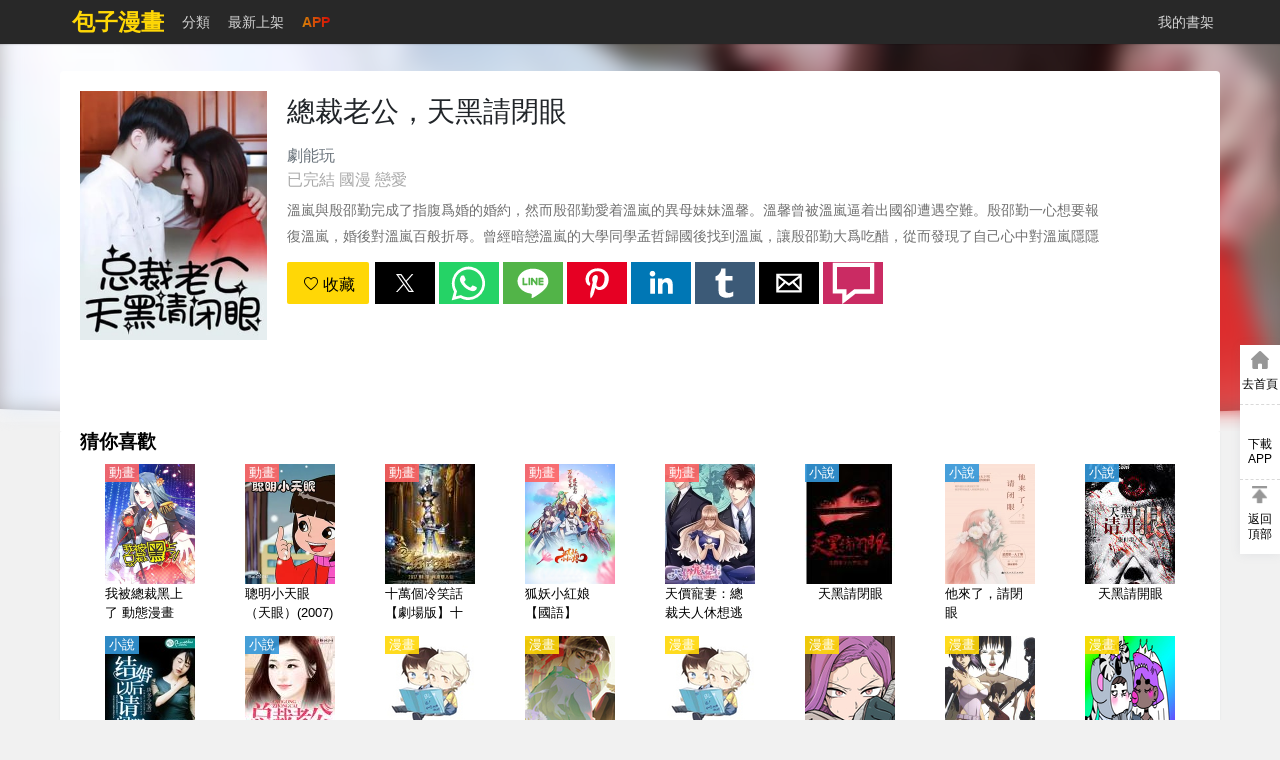

--- FILE ---
content_type: text/html; charset=utf-8
request_url: https://www.baozimh.com/comic/zongcailaogongtianheiqingbiyan-junengwan
body_size: 22354
content:
<!doctype html>
<html ⚡ data-n-head-ssr lang="zh-TW" amp data-n-head="%7B%22lang%22:%7B%22ssr%22:%22zh-TW%22%7D,%22amp%22:%7B%22ssr%22:true%7D%7D">
<head>
  <meta data-n-head="ssr" charset="utf-8"><meta data-n-head="ssr" name="viewport" content="width=device-width, initial-scale=1.0, shrink-to-fit=no"><meta data-n-head="ssr" data-hid="description" name="description" content="《總裁老公，天黑請閉眼》,《總裁老公，天黑請閉眼》全集,溫嵐與殷邵勤完成了指腹爲婚的婚約，然而殷邵勤愛着溫嵐的異母妹妹溫馨。溫馨曾被溫嵐逼着出國卻遭遇空難。殷邵勤一心想要報復溫嵐，婚後對溫嵐百般折辱。曾經暗戀溫嵐的大學同學孟哲歸國後找到溫嵐，讓殷邵勤大爲吃醋，從而發現了自己心中對溫嵐隱隱的感情。"><meta data-n-head="ssr" data-hid="keywords" name="keywords" content="總裁老公，天黑請閉眼,總裁老公，天黑請閉眼漫畫,總裁老公，天黑請閉眼最新章節,總裁老公，天黑請閉眼漫畫"><meta data-n-head="ssr" data-hid="og:type" name="og:type" content="book"><meta data-n-head="ssr" data-hid="og:title" name="og:title" content="總裁老公，天黑請閉眼漫畫 - 包子漫畫"><meta data-n-head="ssr" data-hid="og:description" name="og:description" content="《總裁老公，天黑請閉眼》,《總裁老公，天黑請閉眼》全集,溫嵐與殷邵勤完成了指腹爲婚的婚約，然而殷邵勤愛着溫嵐的異母妹妹溫馨。溫馨曾被溫嵐逼着出國卻遭遇空難。殷邵勤一心想要報復溫嵐，婚後對溫嵐百般折辱。曾經暗戀溫嵐的大學同學孟哲歸國後找到溫嵐，讓殷邵勤大爲吃醋，從而發現了自己心中對溫嵐隱隱的感情。"><meta data-n-head="ssr" data-hid="og:image" name="og:image" content="https://static-tw.baozimh.com/cover/zongcailaogongtianheiqingbiyan-junengwan.jpg?w=285&amp;h=375&amp;q=100"><meta data-n-head="ssr" data-hid="og:url" name="og:url" content="https://www.baozimh.com/comic/zongcailaogongtianheiqingbiyan-junengwan"><meta data-n-head="ssr" data-hid="og:novel:category" name="og:novel:category" content="戀愛,types.bazong,types.zhenren"><meta data-n-head="ssr" data-hid="og:novel:author" name="og:novel:author" content="劇能玩"><meta data-n-head="ssr" data-hid="og:novel:book_name" name="og:novel:book_name" content="總裁老公，天黑請閉眼"><meta data-n-head="ssr" data-hid="og:novel:read_url" name="og:novel:read_url" content="https://www.baozimh.com/comic/zongcailaogongtianheiqingbiyan-junengwan"><meta data-n-head="ssr" data-hid="og:novel:status" name="og:novel:status" content="已完結"><meta data-n-head="ssr" data-hid="og:novel:latest_chapter_name" name="og:novel:latest_chapter_name" content="最終話"><meta data-n-head="ssr" data-hid="og:novel:latest_chapter_url" name="og:novel:latest_chapter_url" content="https://www.baozimh.com/comic/chapter/zongcailaogongtianheiqingbiyan-junengwan/0_49.html"><title>🍲總裁老公，天黑請閉眼 - 包子漫畫</title><link data-n-head="ssr" rel="apple-touch-icon" sizes="57x57" href="https://static-tw.baozimh.com/static/bzmh/img/apple-icon-57x57.png"><link data-n-head="ssr" rel="apple-touch-icon" sizes="60x60" href="https://static-tw.baozimh.com/static/bzmh/img/apple-icon-60x60.png"><link data-n-head="ssr" rel="apple-touch-icon" sizes="72x72" href="https://static-tw.baozimh.com/static/bzmh/img/apple-icon-72x72.png"><link data-n-head="ssr" rel="apple-touch-icon" sizes="76x76" href="https://static-tw.baozimh.com/static/bzmh/img/apple-icon-76x76.png"><link data-n-head="ssr" rel="apple-touch-icon" sizes="114x114" href="https://static-tw.baozimh.com/static/bzmh/img/apple-icon-114x114.png"><link data-n-head="ssr" rel="apple-touch-icon" sizes="120x120" href="https://static-tw.baozimh.com/static/bzmh/img/apple-icon-120x120.png"><link data-n-head="ssr" rel="apple-touch-icon" sizes="144x144" href="https://static-tw.baozimh.com/static/bzmh/img/apple-icon-144x144.png"><link data-n-head="ssr" rel="apple-touch-icon" sizes="152x152" href="https://static-tw.baozimh.com/static/bzmh/img/apple-icon-152x152.png"><link data-n-head="ssr" rel="apple-touch-icon" sizes="180x180" href="https://static-tw.baozimh.com/static/bzmh/img/apple-icon-180x180.png"><link data-n-head="ssr" rel="icon" type="image/x-icon" href="https://static-tw.baozimh.com/static/bzmh/img/favicon.ico"><link data-n-head="ssr" rel="icon" type="image/png" sizes="16x16" href="https://static-tw.baozimh.com/static/bzmh/img/favicon-16x16.png"><link data-n-head="ssr" rel="icon" type="image/png" sizes="32x32" href="https://static-tw.baozimh.com/static/bzmh/img/favicon-32x32.png"><link data-n-head="ssr" rel="icon" type="image/png" sizes="96x96" href="https://static-tw.baozimh.com/static/bzmh/img/favicon-96x96.png"><link data-n-head="ssr" data-hid="canonical" rel="canonical" href="https://www.baozimh.com/comic/zongcailaogongtianheiqingbiyan-junengwan"><style amp-custom data-n-head="ssr" type="text/css" data-hid="amp-custom">html{line-height:1.15;-webkit-text-size-adjust:100%}body{margin:0}main{display:block}h1{font-size:2em;margin:.67em 0}hr{box-sizing:content-box;height:0;overflow:visible}pre{font-family:monospace,monospace;font-size:1em}a{background-color:transparent}b,strong{font-weight:bolder}small{font-size:80%}img{border-style:none}button,input,optgroup,select,textarea{font-family:inherit;font-size:100%;line-height:1.15;margin:0}button,input{overflow:visible}button,select{text-transform:none}button,[type=button],[type=reset],[type=submit]{-webkit-appearance:button}button::-moz-focus-inner,[type=button]::-moz-focus-inner,[type=reset]::-moz-focus-inner,[type=submit]::-moz-focus-inner{border-style:none;padding:0}button:-moz-focusring,[type=button]:-moz-focusring,[type=reset]:-moz-focusring,[type=submit]:-moz-focusring{outline:1px dotted ButtonText}fieldset{padding:.35em .75em .625em}legend{box-sizing:border-box;color:inherit;display:table;max-width:100%;padding:0;white-space:normal}progress{vertical-align:baseline}textarea{overflow:auto}[type=checkbox],[type=radio]{box-sizing:border-box;padding:0}[type=number]::-webkit-inner-spin-button,[type=number]::-webkit-outer-spin-button{height:auto}[type=search]{-webkit-appearance:textfield;outline-offset:-2px}[type=search]::-webkit-search-decoration{-webkit-appearance:none}::-webkit-file-upload-button{-webkit-appearance:button;font:inherit}template{display:none}[hidden]{display:none}html{font-family:sans-serif}.hidden,[hidden]{display:none}.pure-img{max-width:100%;height:auto;display:block}.pure-g{letter-spacing:-0.31em;text-rendering:optimizespeed;font-family:FreeSans,Arimo,"Droid Sans",Helvetica,Arial,sans-serif;display:flex;flex-flow:row wrap;align-content:flex-start}@media all and (-ms-high-contrast: none),(-ms-high-contrast: active){table .pure-g{display:block}}.opera-only :-o-prefocus,.pure-g{word-spacing:-0.43em}.pure-u{display:inline-block;letter-spacing:normal;word-spacing:normal;vertical-align:top;text-rendering:auto}.pure-g [class*=pure-u]{font-family:sans-serif}.pure-u-1,.pure-u-1-1,.pure-u-1-2,.pure-u-1-3,.pure-u-2-3,.pure-u-1-4,.pure-u-3-4,.pure-u-1-5,.pure-u-2-5,.pure-u-3-5,.pure-u-4-5,.pure-u-5-5,.pure-u-1-6,.pure-u-5-6,.pure-u-1-8,.pure-u-3-8,.pure-u-5-8,.pure-u-7-8,.pure-u-1-12,.pure-u-5-12,.pure-u-7-12,.pure-u-11-12,.pure-u-1-24,.pure-u-2-24,.pure-u-3-24,.pure-u-4-24,.pure-u-5-24,.pure-u-6-24,.pure-u-7-24,.pure-u-8-24,.pure-u-9-24,.pure-u-10-24,.pure-u-11-24,.pure-u-12-24,.pure-u-13-24,.pure-u-14-24,.pure-u-15-24,.pure-u-16-24,.pure-u-17-24,.pure-u-18-24,.pure-u-19-24,.pure-u-20-24,.pure-u-21-24,.pure-u-22-24,.pure-u-23-24,.pure-u-24-24{display:inline-block;letter-spacing:normal;word-spacing:normal;vertical-align:top;text-rendering:auto}.pure-u-1-24{width:4.1667%}.pure-u-1-12,.pure-u-2-24{width:8.3333%}.pure-u-1-8,.pure-u-3-24{width:12.5%}.pure-u-1-6,.pure-u-4-24{width:16.6667%}.pure-u-1-5{width:20%}.pure-u-5-24{width:20.8333%}.pure-u-1-4,.pure-u-6-24{width:25%}.pure-u-7-24{width:29.1667%}.pure-u-1-3,.pure-u-8-24{width:33.3333%}.pure-u-3-8,.pure-u-9-24{width:37.5%}.pure-u-2-5{width:40%}.pure-u-5-12,.pure-u-10-24{width:41.6667%}.pure-u-11-24{width:45.8333%}.pure-u-1-2,.pure-u-12-24{width:50%}.pure-u-13-24{width:54.1667%}.pure-u-7-12,.pure-u-14-24{width:58.3333%}.pure-u-3-5{width:60%}.pure-u-5-8,.pure-u-15-24{width:62.5%}.pure-u-2-3,.pure-u-16-24{width:66.6667%}.pure-u-17-24{width:70.8333%}.pure-u-3-4,.pure-u-18-24{width:75%}.pure-u-19-24{width:79.1667%}.pure-u-4-5{width:80%}.pure-u-5-6,.pure-u-20-24{width:83.3333%}.pure-u-7-8,.pure-u-21-24{width:87.5%}.pure-u-11-12,.pure-u-22-24{width:91.6667%}.pure-u-23-24{width:95.8333%}.pure-u-1,.pure-u-1-1,.pure-u-5-5,.pure-u-24-24{width:100%}.pure-button{display:inline-block;line-height:normal;white-space:nowrap;vertical-align:middle;text-align:center;cursor:pointer;-webkit-user-drag:none;-webkit-user-select:none;-moz-user-select:none;-ms-user-select:none;user-select:none;box-sizing:border-box}.pure-button::-moz-focus-inner{padding:0;border:0}.pure-button{font-family:inherit;font-size:100%;padding:.5em 1em;color:#444;color:rgba(0,0,0,.8);border:1px solid #999;border:none rgba(0,0,0,0);background-color:#e6e6e6;text-decoration:none;border-radius:2px}.pure-button-hover,.pure-button:hover,.pure-button:focus{background-image:linear-gradient(transparent, rgba(0, 0, 0, 0.05) 40%, rgba(0, 0, 0, 0.1))}.pure-button:focus{outline:0}.pure-button-active,.pure-button:active{box-shadow:0 0 0 1px rgba(0,0,0,.15) inset,0 0 6px rgba(0,0,0,.2) inset;border-color:#000}.pure-button[disabled],.pure-button-disabled,.pure-button-disabled:hover,.pure-button-disabled:focus,.pure-button-disabled:active{border:none;background-image:none;opacity:.4;cursor:not-allowed;box-shadow:none;pointer-events:none}.pure-button-hidden{display:none}.pure-button-primary,.pure-button-selected,a.pure-button-primary,a.pure-button-selected{background-color:#ffd706;color:#000}.pure-form input[type=text],.pure-form input[type=password],.pure-form input[type=email],.pure-form input[type=url],.pure-form input[type=date],.pure-form input[type=month],.pure-form input[type=time],.pure-form input[type=datetime],.pure-form input[type=datetime-local],.pure-form input[type=week],.pure-form input[type=number],.pure-form input[type=search],.pure-form input[type=tel],.pure-form input[type=color],.pure-form select,.pure-form textarea{padding:.5em .6em;display:inline-block;border:1px solid #ccc;box-shadow:inset 0 1px 3px #ddd;border-radius:4px;vertical-align:middle;box-sizing:border-box}.pure-form input:not([type]){padding:.5em .6em;display:inline-block;border:1px solid #ccc;box-shadow:inset 0 1px 3px #ddd;border-radius:4px;box-sizing:border-box}.pure-form input[type=color]{padding:.2em .5em}.pure-form input[type=text]:focus,.pure-form input[type=password]:focus,.pure-form input[type=email]:focus,.pure-form input[type=url]:focus,.pure-form input[type=date]:focus,.pure-form input[type=month]:focus,.pure-form input[type=time]:focus,.pure-form input[type=datetime]:focus,.pure-form input[type=datetime-local]:focus,.pure-form input[type=week]:focus,.pure-form input[type=number]:focus,.pure-form input[type=search]:focus,.pure-form input[type=tel]:focus,.pure-form input[type=color]:focus,.pure-form select:focus,.pure-form textarea:focus{outline:0;border-color:#129fea}.pure-form input:not([type]):focus{outline:0;border-color:#129fea}.pure-form input[type=file]:focus,.pure-form input[type=radio]:focus,.pure-form input[type=checkbox]:focus{outline:thin solid #129fea;outline:1px auto #129fea}.pure-form .pure-checkbox,.pure-form .pure-radio{margin:.5em 0;display:block}.pure-form input[type=text][disabled],.pure-form input[type=password][disabled],.pure-form input[type=email][disabled],.pure-form input[type=url][disabled],.pure-form input[type=date][disabled],.pure-form input[type=month][disabled],.pure-form input[type=time][disabled],.pure-form input[type=datetime][disabled],.pure-form input[type=datetime-local][disabled],.pure-form input[type=week][disabled],.pure-form input[type=number][disabled],.pure-form input[type=search][disabled],.pure-form input[type=tel][disabled],.pure-form input[type=color][disabled],.pure-form select[disabled],.pure-form textarea[disabled]{cursor:not-allowed;background-color:#eaeded;color:#cad2d3}.pure-form input:not([type])[disabled]{cursor:not-allowed;background-color:#eaeded;color:#cad2d3}.pure-form input[readonly],.pure-form select[readonly],.pure-form textarea[readonly]{background-color:#eee;color:#777;border-color:#ccc}.pure-form input:focus:invalid,.pure-form textarea:focus:invalid,.pure-form select:focus:invalid{color:#b94a48;border-color:#e9322d}.pure-form input[type=file]:focus:invalid:focus,.pure-form input[type=radio]:focus:invalid:focus,.pure-form input[type=checkbox]:focus:invalid:focus{outline-color:#e9322d}.pure-form select{height:2.25em;border:1px solid #ccc;background-color:#fff}.pure-form select[multiple]{height:auto}.pure-form label{margin:.5em 0 .2em}.pure-form fieldset{margin:0;padding:.35em 0 .75em;border:0}.pure-form legend{display:block;width:100%;padding:.3em 0;margin-bottom:.3em;color:#333;border-bottom:1px solid #e5e5e5}.pure-form-stacked input[type=text],.pure-form-stacked input[type=password],.pure-form-stacked input[type=email],.pure-form-stacked input[type=url],.pure-form-stacked input[type=date],.pure-form-stacked input[type=month],.pure-form-stacked input[type=time],.pure-form-stacked input[type=datetime],.pure-form-stacked input[type=datetime-local],.pure-form-stacked input[type=week],.pure-form-stacked input[type=number],.pure-form-stacked input[type=search],.pure-form-stacked input[type=tel],.pure-form-stacked input[type=color],.pure-form-stacked input[type=file],.pure-form-stacked select,.pure-form-stacked label,.pure-form-stacked textarea{display:block;margin:.25em 0}.pure-form-stacked input:not([type]){display:block;margin:.25em 0}.pure-form-aligned input,.pure-form-aligned textarea,.pure-form-aligned select,.pure-form-message-inline{display:inline-block;vertical-align:middle}.pure-form-aligned textarea{vertical-align:top}.pure-form-aligned .pure-control-group{margin-bottom:.5em}.pure-form-aligned .pure-control-group label{text-align:right;display:inline-block;vertical-align:middle;width:10em;margin:0 1em 0 0}.pure-form-aligned .pure-controls{margin:1.5em 0 0 11em}.pure-form input.pure-input-rounded,.pure-form .pure-input-rounded{border-radius:2em;padding:.5em 1em}.pure-form .pure-group fieldset{margin-bottom:10px}.pure-form .pure-group input,.pure-form .pure-group textarea{display:block;padding:10px;margin:0 0 -1px;border-radius:0;position:relative;top:-1px}.pure-form .pure-group input:focus,.pure-form .pure-group textarea:focus{z-index:3}.pure-form .pure-group input:first-child,.pure-form .pure-group textarea:first-child{top:1px;border-radius:4px 4px 0 0;margin:0}.pure-form .pure-group input:first-child:last-child,.pure-form .pure-group textarea:first-child:last-child{top:1px;border-radius:4px;margin:0}.pure-form .pure-group input:last-child,.pure-form .pure-group textarea:last-child{top:-2px;border-radius:0 0 4px 4px;margin:0}.pure-form .pure-group button{margin:.35em 0}.pure-form .pure-input-1{width:100%}.pure-form .pure-input-3-4{width:75%}.pure-form .pure-input-2-3{width:66%}.pure-form .pure-input-1-2{width:50%}.pure-form .pure-input-1-3{width:33%}.pure-form .pure-input-1-4{width:25%}.pure-form-message-inline{display:inline-block;padding-left:.3em;color:#666;vertical-align:middle;font-size:.875em}.pure-form-message{display:block;color:#666;font-size:.875em}@media only screen and (max-width: 480px){.pure-form input:not([type]),.pure-form input[type=text],.pure-form input[type=password],.pure-form input[type=email],.pure-form input[type=url],.pure-form input[type=date],.pure-form input[type=month],.pure-form input[type=time],.pure-form input[type=datetime],.pure-form input[type=datetime-local],.pure-form input[type=week],.pure-form input[type=number],.pure-form input[type=search],.pure-form input[type=tel],.pure-form input[type=color],.pure-form label{margin-bottom:.3em;display:block}.pure-group input:not([type]),.pure-group input[type=text],.pure-group input[type=password],.pure-group input[type=email],.pure-group input[type=url],.pure-group input[type=date],.pure-group input[type=month],.pure-group input[type=time],.pure-group input[type=datetime],.pure-group input[type=datetime-local],.pure-group input[type=week],.pure-group input[type=number],.pure-group input[type=search],.pure-group input[type=tel],.pure-group input[type=color]{margin-bottom:0}.pure-form-aligned .pure-control-group label{margin-bottom:.3em;text-align:left;display:block;width:100%}.pure-form-aligned .pure-controls{margin:1.5em 0 0 0}.pure-form-message-inline,.pure-form-message{display:block;font-size:.75em;padding:.2em 0 .8em}}.pure-menu{box-sizing:border-box}.pure-menu-fixed{position:fixed;left:0;top:0;z-index:3}.pure-menu-list,.pure-menu-item{position:relative}.pure-menu-list{list-style:none;margin:0;padding:0}.pure-menu-item{padding:0;margin:0;height:100%}.pure-menu-item+.pure-menu-item{margin-left:6px}.pure-menu-link,.pure-menu-heading{display:block;text-decoration:none;white-space:nowrap}.pure-menu-horizontal{width:100%;white-space:nowrap}.pure-menu-horizontal .pure-menu-list{display:inline-block}.pure-menu-horizontal .pure-menu-item,.pure-menu-horizontal .pure-menu-heading,.pure-menu-horizontal .pure-menu-separator{display:inline-block;vertical-align:middle}.pure-menu-item .pure-menu-item{display:block}.pure-menu-has-children>.pure-menu-link:after{padding-left:.5em;content:"▸";font-size:small}.pure-menu-horizontal .pure-menu-has-children>.pure-menu-link:after{content:"▾"}.pure-menu-scrollable{overflow-y:scroll;overflow-x:hidden}.pure-menu-scrollable .pure-menu-list{display:block}.pure-menu-horizontal.pure-menu-scrollable .pure-menu-list{display:inline-block}.pure-menu-horizontal.pure-menu-scrollable{white-space:nowrap;overflow-y:hidden;overflow-x:auto;-webkit-overflow-scrolling:touch;padding:.5em 0}.pure-menu-separator,.pure-menu-horizontal .pure-menu-children .pure-menu-separator{background-color:#ccc;height:1px;margin:.3em 0}.pure-menu-horizontal .pure-menu-separator{width:1px;height:1.3em;margin:0 .3em}.pure-menu-horizontal .pure-menu-children .pure-menu-separator{display:block;width:auto}.pure-menu-heading{text-transform:uppercase;color:#565d64}.pure-menu-link{color:#777}.pure-menu-children{background-color:#fff}.pure-menu-link,.pure-menu-disabled,.pure-menu-heading{padding:6px}.pure-menu-disabled{opacity:.5}.pure-menu-disabled .pure-menu-link:hover{background-color:transparent}.pure-menu-active>.pure-menu-link,.pure-menu-link:hover,.pure-menu-link:focus{background-color:#eee}.pure-menu-selected>.pure-menu-link,.pure-menu-selected>.pure-menu-link:visited{color:#000}@media screen and (min-width: 35.5em){.pure-u-sm-1,.pure-u-sm-1-1,.pure-u-sm-1-2,.pure-u-sm-1-3,.pure-u-sm-2-3,.pure-u-sm-1-4,.pure-u-sm-3-4,.pure-u-sm-1-5,.pure-u-sm-2-5,.pure-u-sm-3-5,.pure-u-sm-4-5,.pure-u-sm-5-5,.pure-u-sm-1-6,.pure-u-sm-5-6,.pure-u-sm-1-8,.pure-u-sm-3-8,.pure-u-sm-5-8,.pure-u-sm-7-8,.pure-u-sm-1-12,.pure-u-sm-5-12,.pure-u-sm-7-12,.pure-u-sm-11-12,.pure-u-sm-1-24,.pure-u-sm-2-24,.pure-u-sm-3-24,.pure-u-sm-4-24,.pure-u-sm-5-24,.pure-u-sm-6-24,.pure-u-sm-7-24,.pure-u-sm-8-24,.pure-u-sm-9-24,.pure-u-sm-10-24,.pure-u-sm-11-24,.pure-u-sm-12-24,.pure-u-sm-13-24,.pure-u-sm-14-24,.pure-u-sm-15-24,.pure-u-sm-16-24,.pure-u-sm-17-24,.pure-u-sm-18-24,.pure-u-sm-19-24,.pure-u-sm-20-24,.pure-u-sm-21-24,.pure-u-sm-22-24,.pure-u-sm-23-24,.pure-u-sm-24-24{display:inline-block;zoom:1;letter-spacing:normal;word-spacing:normal;vertical-align:top;text-rendering:auto}.pure-u-sm-1-24{width:4.1667%}.pure-u-sm-1-12,.pure-u-sm-2-24{width:8.3333%}.pure-u-sm-1-8,.pure-u-sm-3-24{width:12.5%}.pure-u-sm-1-6,.pure-u-sm-4-24{width:16.6667%}.pure-u-sm-1-5{width:20%}.pure-u-sm-5-24{width:20.8333%}.pure-u-sm-1-4,.pure-u-sm-6-24{width:25%}.pure-u-sm-7-24{width:29.1667%}.pure-u-sm-1-3,.pure-u-sm-8-24{width:33.3333%}.pure-u-sm-3-8,.pure-u-sm-9-24{width:37.5%}.pure-u-sm-2-5{width:40%}.pure-u-sm-5-12,.pure-u-sm-10-24{width:41.6667%}.pure-u-sm-11-24{width:45.8333%}.pure-u-sm-1-2,.pure-u-sm-12-24{width:50%}.pure-u-sm-13-24{width:54.1667%}.pure-u-sm-7-12,.pure-u-sm-14-24{width:58.3333%}.pure-u-sm-3-5{width:60%}.pure-u-sm-5-8,.pure-u-sm-15-24{width:62.5%}.pure-u-sm-2-3,.pure-u-sm-16-24{width:66.6667%}.pure-u-sm-17-24{width:70.8333%}.pure-u-sm-3-4,.pure-u-sm-18-24{width:75%}.pure-u-sm-19-24{width:79.1667%}.pure-u-sm-4-5{width:80%}.pure-u-sm-5-6,.pure-u-sm-20-24{width:83.3333%}.pure-u-sm-7-8,.pure-u-sm-21-24{width:87.5%}.pure-u-sm-11-12,.pure-u-sm-22-24{width:91.6667%}.pure-u-sm-23-24{width:95.8333%}.pure-u-sm-1,.pure-u-sm-1-1,.pure-u-sm-5-5,.pure-u-sm-24-24{width:100%}}@media screen and (min-width: 48em){.pure-u-md-1,.pure-u-md-1-1,.pure-u-md-1-2,.pure-u-md-1-3,.pure-u-md-2-3,.pure-u-md-1-4,.pure-u-md-3-4,.pure-u-md-1-5,.pure-u-md-2-5,.pure-u-md-3-5,.pure-u-md-4-5,.pure-u-md-5-5,.pure-u-md-1-6,.pure-u-md-5-6,.pure-u-md-1-8,.pure-u-md-3-8,.pure-u-md-5-8,.pure-u-md-7-8,.pure-u-md-1-12,.pure-u-md-5-12,.pure-u-md-7-12,.pure-u-md-11-12,.pure-u-md-1-24,.pure-u-md-2-24,.pure-u-md-3-24,.pure-u-md-4-24,.pure-u-md-5-24,.pure-u-md-6-24,.pure-u-md-7-24,.pure-u-md-8-24,.pure-u-md-9-24,.pure-u-md-10-24,.pure-u-md-11-24,.pure-u-md-12-24,.pure-u-md-13-24,.pure-u-md-14-24,.pure-u-md-15-24,.pure-u-md-16-24,.pure-u-md-17-24,.pure-u-md-18-24,.pure-u-md-19-24,.pure-u-md-20-24,.pure-u-md-21-24,.pure-u-md-22-24,.pure-u-md-23-24,.pure-u-md-24-24{display:inline-block;zoom:1;letter-spacing:normal;word-spacing:normal;vertical-align:top;text-rendering:auto}.pure-u-md-1-24{width:4.1667%}.pure-u-md-1-12,.pure-u-md-2-24{width:8.3333%}.pure-u-md-1-8,.pure-u-md-3-24{width:12.5%}.pure-u-md-1-6,.pure-u-md-4-24{width:16.6667%}.pure-u-md-1-5{width:20%}.pure-u-md-5-24{width:20.8333%}.pure-u-md-1-4,.pure-u-md-6-24{width:25%}.pure-u-md-7-24{width:29.1667%}.pure-u-md-1-3,.pure-u-md-8-24{width:33.3333%}.pure-u-md-3-8,.pure-u-md-9-24{width:37.5%}.pure-u-md-2-5{width:40%}.pure-u-md-5-12,.pure-u-md-10-24{width:41.6667%}.pure-u-md-11-24{width:45.8333%}.pure-u-md-1-2,.pure-u-md-12-24{width:50%}.pure-u-md-13-24{width:54.1667%}.pure-u-md-7-12,.pure-u-md-14-24{width:58.3333%}.pure-u-md-3-5{width:60%}.pure-u-md-5-8,.pure-u-md-15-24{width:62.5%}.pure-u-md-2-3,.pure-u-md-16-24{width:66.6667%}.pure-u-md-17-24{width:70.8333%}.pure-u-md-3-4,.pure-u-md-18-24{width:75%}.pure-u-md-19-24{width:79.1667%}.pure-u-md-4-5{width:80%}.pure-u-md-5-6,.pure-u-md-20-24{width:83.3333%}.pure-u-md-7-8,.pure-u-md-21-24{width:87.5%}.pure-u-md-11-12,.pure-u-md-22-24{width:91.6667%}.pure-u-md-23-24{width:95.8333%}.pure-u-md-1,.pure-u-md-1-1,.pure-u-md-5-5,.pure-u-md-24-24{width:100%}}@media screen and (min-width: 64em){.pure-u-lg-1,.pure-u-lg-1-1,.pure-u-lg-1-2,.pure-u-lg-1-3,.pure-u-lg-2-3,.pure-u-lg-1-4,.pure-u-lg-3-4,.pure-u-lg-1-5,.pure-u-lg-2-5,.pure-u-lg-3-5,.pure-u-lg-4-5,.pure-u-lg-5-5,.pure-u-lg-1-6,.pure-u-lg-5-6,.pure-u-lg-1-8,.pure-u-lg-3-8,.pure-u-lg-5-8,.pure-u-lg-7-8,.pure-u-lg-1-12,.pure-u-lg-5-12,.pure-u-lg-7-12,.pure-u-lg-11-12,.pure-u-lg-1-24,.pure-u-lg-2-24,.pure-u-lg-3-24,.pure-u-lg-4-24,.pure-u-lg-5-24,.pure-u-lg-6-24,.pure-u-lg-7-24,.pure-u-lg-8-24,.pure-u-lg-9-24,.pure-u-lg-10-24,.pure-u-lg-11-24,.pure-u-lg-12-24,.pure-u-lg-13-24,.pure-u-lg-14-24,.pure-u-lg-15-24,.pure-u-lg-16-24,.pure-u-lg-17-24,.pure-u-lg-18-24,.pure-u-lg-19-24,.pure-u-lg-20-24,.pure-u-lg-21-24,.pure-u-lg-22-24,.pure-u-lg-23-24,.pure-u-lg-24-24{display:inline-block;zoom:1;letter-spacing:normal;word-spacing:normal;vertical-align:top;text-rendering:auto}.pure-u-lg-1-24{width:4.1667%}.pure-u-lg-1-12,.pure-u-lg-2-24{width:8.3333%}.pure-u-lg-1-8,.pure-u-lg-3-24{width:12.5%}.pure-u-lg-1-6,.pure-u-lg-4-24{width:16.6667%}.pure-u-lg-1-5{width:20%}.pure-u-lg-5-24{width:20.8333%}.pure-u-lg-1-4,.pure-u-lg-6-24{width:25%}.pure-u-lg-7-24{width:29.1667%}.pure-u-lg-1-3,.pure-u-lg-8-24{width:33.3333%}.pure-u-lg-3-8,.pure-u-lg-9-24{width:37.5%}.pure-u-lg-2-5{width:40%}.pure-u-lg-5-12,.pure-u-lg-10-24{width:41.6667%}.pure-u-lg-11-24{width:45.8333%}.pure-u-lg-1-2,.pure-u-lg-12-24{width:50%}.pure-u-lg-13-24{width:54.1667%}.pure-u-lg-7-12,.pure-u-lg-14-24{width:58.3333%}.pure-u-lg-3-5{width:60%}.pure-u-lg-5-8,.pure-u-lg-15-24{width:62.5%}.pure-u-lg-2-3,.pure-u-lg-16-24{width:66.6667%}.pure-u-lg-17-24{width:70.8333%}.pure-u-lg-3-4,.pure-u-lg-18-24{width:75%}.pure-u-lg-19-24{width:79.1667%}.pure-u-lg-4-5{width:80%}.pure-u-lg-5-6,.pure-u-lg-20-24{width:83.3333%}.pure-u-lg-7-8,.pure-u-lg-21-24{width:87.5%}.pure-u-lg-11-12,.pure-u-lg-22-24{width:91.6667%}.pure-u-lg-23-24{width:95.8333%}.pure-u-lg-1,.pure-u-lg-1-1,.pure-u-lg-5-5,.pure-u-lg-24-24{width:100%}}@media screen and (min-width: 80em){.pure-u-xl-1,.pure-u-xl-1-1,.pure-u-xl-1-2,.pure-u-xl-1-3,.pure-u-xl-2-3,.pure-u-xl-1-4,.pure-u-xl-3-4,.pure-u-xl-1-5,.pure-u-xl-2-5,.pure-u-xl-3-5,.pure-u-xl-4-5,.pure-u-xl-5-5,.pure-u-xl-1-6,.pure-u-xl-5-6,.pure-u-xl-1-8,.pure-u-xl-3-8,.pure-u-xl-5-8,.pure-u-xl-7-8,.pure-u-xl-1-12,.pure-u-xl-5-12,.pure-u-xl-7-12,.pure-u-xl-11-12,.pure-u-xl-1-24,.pure-u-xl-2-24,.pure-u-xl-3-24,.pure-u-xl-4-24,.pure-u-xl-5-24,.pure-u-xl-6-24,.pure-u-xl-7-24,.pure-u-xl-8-24,.pure-u-xl-9-24,.pure-u-xl-10-24,.pure-u-xl-11-24,.pure-u-xl-12-24,.pure-u-xl-13-24,.pure-u-xl-14-24,.pure-u-xl-15-24,.pure-u-xl-16-24,.pure-u-xl-17-24,.pure-u-xl-18-24,.pure-u-xl-19-24,.pure-u-xl-20-24,.pure-u-xl-21-24,.pure-u-xl-22-24,.pure-u-xl-23-24,.pure-u-xl-24-24{display:inline-block;zoom:1;letter-spacing:normal;word-spacing:normal;vertical-align:top;text-rendering:auto}.pure-u-xl-1-24{width:4.1667%}.pure-u-xl-1-12,.pure-u-xl-2-24{width:8.3333%}.pure-u-xl-1-8,.pure-u-xl-3-24{width:12.5%}.pure-u-xl-1-6,.pure-u-xl-4-24{width:16.6667%}.pure-u-xl-1-5{width:20%}.pure-u-xl-5-24{width:20.8333%}.pure-u-xl-1-4,.pure-u-xl-6-24{width:25%}.pure-u-xl-7-24{width:29.1667%}.pure-u-xl-1-3,.pure-u-xl-8-24{width:33.3333%}.pure-u-xl-3-8,.pure-u-xl-9-24{width:37.5%}.pure-u-xl-2-5{width:40%}.pure-u-xl-5-12,.pure-u-xl-10-24{width:41.6667%}.pure-u-xl-11-24{width:45.8333%}.pure-u-xl-1-2,.pure-u-xl-12-24{width:50%}.pure-u-xl-13-24{width:54.1667%}.pure-u-xl-7-12,.pure-u-xl-14-24{width:58.3333%}.pure-u-xl-3-5{width:60%}.pure-u-xl-5-8,.pure-u-xl-15-24{width:62.5%}.pure-u-xl-2-3,.pure-u-xl-16-24{width:66.6667%}.pure-u-xl-17-24{width:70.8333%}.pure-u-xl-3-4,.pure-u-xl-18-24{width:75%}.pure-u-xl-19-24{width:79.1667%}.pure-u-xl-4-5{width:80%}.pure-u-xl-5-6,.pure-u-xl-20-24{width:83.3333%}.pure-u-xl-7-8,.pure-u-xl-21-24{width:87.5%}.pure-u-xl-11-12,.pure-u-xl-22-24{width:91.6667%}.pure-u-xl-23-24{width:95.8333%}.pure-u-xl-1,.pure-u-xl-1-1,.pure-u-xl-5-5,.pure-u-xl-24-24{width:100%}}@font-face{font-family:"iconfont";src:url("[data-uri]") format("woff2")}.iconfont{font-family:"iconfont";font-size:16px;font-style:normal;-webkit-font-smoothing:antialiased;-moz-osx-font-smoothing:grayscale}.iconbaocuo:before{content:""}.iconshangxia:before{content:""}.icontushu:before{content:""}.icon-shoucang:before{content:""}.icon-xiangxia:before{content:""}.icon-jinggao:before{content:""}.icon-xiayibu:before{content:""}.icon-shangyibu:before{content:""}.clearfix::after{display:block;clear:both;content:""}*{touch-action:pan-y}:root{--link-hover-color: #e74c3c;--main-title-color: #1b2631;--sub-title-color: #566573;--default-button-color: #3498db;--ads-bg-color: #fdfdfd }html,body{height:100%;background-color:#f1f1f1}a{color:#000;text-decoration:none}a:hover{color:var(--link-hover-color)}a.link{color:#df7514;text-decoration:underline}a.link:hover{text-decoration:underline}#__nuxt{position:relative;min-height:100%;box-sizing:border-box;overflow-x:hidden;padding-bottom:90px}.l-content{max-width:1160px;width:100%;margin:0 auto}.l-box{padding:40px 48px;margin:74px 12px 100px;background-color:#fff;box-shadow:0 1px 3px 0 rgba(106,115,133,.08);border-radius:2px}.l-box h3{font-family:Arial,"Microsoft YaHei","Microsoft Sans Serif","Microsoft SanSerf","微软雅黑",serif}.mark{width:100%;height:100%;position:fixed;left:0;top:0;z-index:10000;background:#000;animation:t_show .5s linear forwards}.pure-form label{margin:1em 0 0;font-weight:bold;font-size:100%}.pure-form input[type]{box-shadow:none;font-size:100%;margin-bottom:1em;line-height:1.5}.pure-g>div{box-sizing:border-box}.footer{position:absolute;bottom:0;width:100%;background-color:#f5f5f5;padding:30px 0;font-size:14px}.footer p{padding:0 12px;margin:0}.footer a{color:gray;text-decoration:none}.mt-5{margin-top:20px}.empty-hinter>div{display:flex;align-items:center;justify-content:center}.pure-menu-selected{background-color:#ffd706}.index{margin-top:90px}.index .catalog-head{width:100%;height:40px;margin-top:12px;font-size:24px;line-height:40px;display:flex;justify-content:space-between;align-items:center}.index .catalog-head .more{display:inline-block;height:30px;line-height:30px;width:59px;text-align:center;border:1px solid #dcdfe6;border-radius:2px;font-size:16px;color:#92939b;cursor:pointer;margin-right:12px}.index .catalog-head .more:hover{border:1px solid #dedce6;color:#868890}.index .catalog-head .icon{float:left;margin-right:10px;width:40px;height:40px;margin-left:12px}.index .catalog-title{font-size:24px;line-height:40px;text-indent:12px}.index .catalog-title a{text-decoration:none}.index-rank .comics-card{position:relative}.index-main-poster{border-radius:5px}.index-main-right__item{display:flex;background-color:#f4f6fa;border-radius:5px;margin-left:16px;margin-bottom:12px}.index-main-right__item .index-main-right__poster{width:137px}.index-main-right__item img{width:133px}.index-main-right__title{max-height:2.6em;line-height:1.3}.index-main-right__info{font-size:12px;line-height:2}.index .pure-g{padding-bottom:20px}.search-form{padding:0 12px;display:flex;background:#f1f1f1}.search-form .search_btn{width:120px;line-height:36px;text-align:center}@media(max-width: 47.98em){.search-form{padding:0}}.cls::before,.cls::after{display:block;content:" ";clear:both;height:0;font-size:0;line-height:0;overflow:hidden}.fl{float:left}.pure-menu-horizontal .pure-menu-children{right:0;left:unset}.header .nav{display:flex;justify-content:space-between;align-items:center}.header .pure-menu-list{display:flex}.home-menu{padding:.5em;text-align:center;box-shadow:0 1px 1px rgba(0,0,0,.1);background:#282828}.home-menu .search{position:relative}@media(min-width: 48em){.home-menu{text-align:left}}.home-menu .pure-menu-link{font-size:14px;opacity:.8}.home-menu .pure-menu-link:hover,.home-menu .pure-menu-link:focus,.home-menu .pure-menu-link-active{opacity:1;background-color:transparent}.home-menu .pure-menu-link-active{font-weight:bold}.home-menu .pure-menu-heading{color:#ffd706;font-weight:400;font-size:120%}.home-menu .pure-menu-heading h1{margin:0;font-size:120%}.home-menu .pure-menu-white{color:#fff}.home-menu .user_info:hover>.pure-menu-children{display:block;position:absolute}.home-menu .pure-menu-children{z-index:100}.home-menu .pure-menu.pure-menu-fixed{border-bottom:none;z-index:4}.comics-card{padding:12px;display:block}.comics-card:hover .title{color:#6f93bd}.comics-card__poster{overflow:hidden;display:block;border-radius:3px;position:relative;width:100%;padding-top:0;background:url(https://static-tw.baozimh.com/cover/default_cover.png) no-repeat;background-size:contain}.comics-card__poster.pt13{padding-top:130%}.comics-card__poster .tabs{position:absolute;left:0;right:6px;bottom:6px;height:16px;overflow:hidden}.comics-card__poster .tabs .tab{margin-left:4px;padding:0 4px;height:16px;max-width:26%;line-height:16px;background:rgba(0,0,0,.5);border-radius:2px;font-size:12px;color:#fff}.comics-card__poster>.chapter{position:absolute;margin:0;padding:0 4px;white-space:nowrap;text-overflow:ellipsis;overflow:hidden;font-size:12px;color:#fff;box-sizing:border-box;right:5px;bottom:5px;max-width:80%;line-height:20px;text-align:right;border-radius:3px;background-color:rgba(0,0,0,.5)}.comics-card__poster:hover img{transform:scale(1.2)}.comics-card__poster img{position:absolute;top:0;left:0;display:block;width:100%;height:100%;overflow:hidden;transition:.1s ease-in-out;opacity:1;transform:scale(1)}.comics-card__title{padding-top:6px;display:block;color:#212529;text-decoration:none}.comics-card__title>h3{font-weight:normal;margin:0;text-decoration:none;font-size:1.1rem}.comics-card__info a{text-decoration:none}.comics-card__info small{margin-top:6px;color:gray;display:block}.comics-card__info .last_chapter{color:#f56c6c}.comics-card__badge{display:block;position:absolute;width:26px;height:26px;line-height:26px;top:12px;left:12px;background:#f5a623;border-bottom-right-radius:3px;border-top-left-radius:3px;font-size:18px;color:#fff;font-style:normal;text-align:center}.comics-card__badge.gray{background:rgba(0,0,0,.3)}.comics-detail__poster{width:100%}.comics-detail__title{margin:0 0 11px;font-size:28px;font-weight:400;color:#212529}.comics-detail__author{margin:0;font-size:16px;font-weight:400;color:#6c757d;white-space:nowrap}.comics-detail__desc{line-height:26px;height:52px;overflow:hidden;margin:5px 0;color:rgba(0,0,0,.56);font-size:14px}.comics-detail .action-buttons{display:flex;flex-direction:row}.comics-detail .add_bookshelf{width:82px;height:42px;margin:8px 0;line-height:28px;transition:all .2s ease-in-out}.comics-detail .add_bookshelf:hover{transform:translateY(-4px)}.comics-detail .download_app{width:120px;height:42px;margin:8px 0;line-height:28px;transition:all .2s ease-in-out}.comics-detail .download_app:hover{transform:translateY(-4px)}.comics-detail .addthis-box{flex:1}.comics-detail .section-title{font-family:Arial,Microsoft YaHei,Microsoft Sans Serif,Microsoft SanSerf,微软雅黑;display:flex;align-items:center;font-size:24px;color:rgba(0,0,0,.87);height:30px;padding-bottom:4px;border-bottom:2px solid #eee}.comics-detail__info{height:320px;margin-left:20px;line-height:1.5;margin-left:0}.comics-detail__info a{color:#007bff;text-decoration:none}@media(min-width: 35.5em){.comics-detail__info{margin-left:20px}}.comics-detail .tag-list{color:rgba(0,0,0,.34)}.comics-detail .tag-list span+span:before{content:"";width:12px;text-align:center}.comics-chapters{padding:6px}.comics-chapters__item{height:36px;line-height:1.5;color:#343a40;text-align:left;border:1px solid rgba(0,0,0,.12);padding:0 12px;display:flex;align-items:center;overflow:visible;text-decoration:none;border-radius:4px}.comics-chapters__item>div{white-space:nowrap;overflow:hidden;text-overflow:ellipsis}.comics-chapters__item:hover{color:#343a40;background-color:#edfaff}.comics-chapters__item:focus{outline:none}.de-info-wr{position:relative;width:100%;overflow:hidden}.de-info__bg{position:absolute;top:0;left:0;width:100%;height:410px;background-size:100%;background-position:center}.de-info__bg:after{content:"";width:100%;height:100%;position:absolute;left:0;top:0;background:inherit;filter:blur(10px);z-index:2}.de-info__overlay{position:absolute;top:0;left:0;width:100%;height:420px;background:rgba(95,85,80,.4)}.de-info__overlay .overlay-bottom{position:absolute;left:0;bottom:-1px;width:100%;height:20px;background:url("https://static-tw.baozimh.com/static/bzmh/img/bg_detail_bgimg.png") no-repeat center bottom;background-size:100% auto}.de-info__box{position:relative;margin-left:auto;margin-right:auto;margin-top:70px;background:#fff;border-radius:4px 4px 0 0;z-index:2;padding:20px}.empty_chapters_tips .tips-box{display:flex;align-items:center;width:400px;margin:0 auto 40px}@media(max-width: 47.98em){.empty_chapters_tips .tips-box{width:100%}}.empty_chapters_tips .iconfont{font-size:36px;padding-right:6px;color:#f59d06}.empty_chapters_tips .tips-box-left{width:42px}.empty_chapters_tips .tips-box-right{flex:1;line-height:1.5}.index-right-float{background-color:#fff;z-index:9;position:fixed;left:50%;top:50%;width:40px;box-shadow:0 1px 10px rgba(106,115,133,.1);margin-left:600px;margin-top:-200px;list-style:none;padding:0;animation:move-in-top .4s cubic-bezier(0.22, 0.58, 0.12, 0.98)}.index-right-float svg{width:24px;height:24px}.index-right-float li{float:left;width:40px;text-align:center;border-top:1px dashed #d9d9d9;list-style:none}.index-right-float li .btn{font-size:13px;line-height:15px;display:block;padding-top:6px;cursor:pointer}.index-right-float li .btn:hover{color:var(--link-hover-color)}.index-right-float li:first-child{border-top:none}.index-right-float .icon{background-position:50%;background-repeat:no-repeat;background-size:contain;display:inline-block;-webkit-filter:grayscale(1);filter:grayscale(1);height:18px;width:18px}.index-right-float .icon-home2{background-image:url("https://static-tw.baozimh.com/static/bzmh/img/icon-home2.png")}.index-right-float .icon-top{background-image:url("https://static-tw.baozimh.com/static/bzmh/img/icon-top.png")}.index-right-float .icon-app{background-image:url("https://static-tw.baozimh.com/static/bzmh/img/icon-app.png")}.index-right-float.bottom{top:auto;bottom:328px}.index-right-float.bottom{bottom:150px}.classify{margin-top:90px}.classify-nav{font-size:16px;display:flex;padding:6px 0}.classify-nav .title{width:48px;font-size:14px;display:inline-block;line-height:25px}.classify-nav .nav{flex:1}.classify-nav .item{margin-left:12px;color:#212529;cursor:pointer;display:inline-block;padding:2px 6px;font-size:14px;text-align:center;text-transform:capitalize;line-height:1.5}.classify-nav .item.active{background-color:#ffd706;color:#212529;border-radius:4px}.pager{user-select:none;list-style:none;display:inline-block;vertical-align:top;font-size:0;padding:0;margin:0}.pager li{padding:0px;vertical-align:top;display:inline-block;font-size:14px;min-width:38px;height:28px;line-height:28px;cursor:pointer;box-sizing:border-box;text-align:center;margin:6px}.pager li a{display:block}.bookshelf .l-box{background:#fff;padding:20px}.bookshelf-items{display:flex;border-bottom:1px dashed #eee;padding:12px 0}.bookshelf-items .cover{width:100px}.bookshelf-items .info{flex:1;padding-left:12px}.bookshelf h4{margin:0}.bookshelf .info ul{list-style:none;padding:0;margin:0}.bookshelf .info ul li{float:none;clear:both;line-height:1.5;color:#6c757d}.bookshelf .bookmark a{font-size:16px;font-weight:normal}.bookshelf .remove-img{text-align:center;line-height:22px;font-size:14px;color:red;margin-bottom:.5rem;margin-left:24px;width:64px}.bookshelf .limitout{width:100%;padding:8px 16px;margin:0;box-sizing:border-box;border-radius:4px;position:relative;overflow:hidden;opacity:1;display:flex;align-items:center;transition:opacity .2s;background-color:#fdf6ec;color:#e6a23c;margin-bottom:24px}.bookmark{font-weight:700;font-size:1.2em;line-height:40px}@keyframes t_show{0%,60%{opacity:0}to{opacity:.2}}.recommend a+a{margin-left:12px}.recommend--item{display:flex;justify-content:center}@media(max-width: 79.98em){.recommend--item[data-index="6"]{display:none}}@media(max-width: 63.98em){.recommend--item[data-index="4"],.recommend--item[data-index="5"],.recommend--item[data-index="6"],.recommend--item[data-index="7"],.recommend--item[data-index="8"]{display:none}}@media(max-width: 47.98em){.recommend--item[data-index="4"],.recommend--item[data-index="5"],.recommend--item[data-index="6"],.recommend--item[data-index="7"],.recommend--item[data-index="8"]{display:none}}@media(max-width: 35.48em){.recommend--item[data-index="3"],.recommend--item[data-index="4"],.recommend--item[data-index="5"],.recommend--item[data-index="6"],.recommend--item[data-index="7"],.recommend--item[data-index="8"]{display:none}}.recommend--item a{display:flex;align-items:center;flex-direction:column;width:90px;word-break:break-all;white-space:normal;font-size:13px;margin-bottom:12px;position:relative}.recommend--item a span{line-height:1.5;height:40px;overflow:hidden}.recommend--item a .tag{position:absolute;top:0;left:0;padding:2px 4px;color:#fff}.recommend--item a .tag-cartoon{background-color:rgba(255,99,99,.9)}.recommend--item a .tag-comic{background-color:rgba(255,215,6,.9)}.recommend--item a .tag-novel{background-color:rgba(52,152,219,.9)}.new_comic{margin-top:90px}.mobadsq{margin:0 auto}@media only screen and (min-width: 0px){.mobadsq{background-color:rgba(255,255,255,.1);width:100vw}.mobadsq span{color:#999;font-size:14px;display:block;padding-top:5px;padding-bottom:5px}.mobadsq{display:block}}@media only screen and (min-width: 568px){.mobmobadsqadsq{max-width:1200px;width:100vw;background-color:rgba(255,255,255,.1)}.mobadsq span{color:#999;font-size:14px;display:block;padding-top:5px;padding-bottom:5px}.mobadsq{display:block}}@media only screen and (min-width: 768px){.mobadsq{border:none;background-color:#fff;max-width:1200px;width:100vw;background-color:rgba(255,255,255,.1)}.mobadsq span{display:none;height:0}}@media only screen and (min-width: 1024px){.mobadsq{border:none;background-color:#fff;width:100vw;max-width:1200px;background-color:rgba(255,255,255,.1)}.mobadsq span{display:none;height:0}.mobadsq{display:block}}.error-page{margin-top:90px}.text-truncate{overflow:hidden;text-overflow:ellipsis;white-space:nowrap}.download-swiper{bottom:0;display:none;height:64px;left:0;position:fixed;width:100%;z-index:1000}@media(max-width: 63.98em){.download-swiper{display:block}}.m-page-bottom{align-items:center;background:rgba(255,255,255,.98);bottom:0;box-shadow:0 0 20px 0 rgba(0,0,0,.04);box-sizing:border-box;display:flex;height:64px;left:0;padding-left:12px;padding-right:12px;position:absolute;width:100%;z-index:1000}.m-page-bottom .logo{height:42px;margin-left:10px;margin-right:8px;width:42px}.m-page-bottom .desc{flex:1}.m-page-bottom .desc h3{color:#222;font-family:PingFang SC,serif;font-size:14px;height:17px;line-height:17px;position:relative;top:.5px;margin:0}.m-page-bottom .desc p{color:#666;font-family:PingFang SC,serif;font-size:10px;font-weight:400;height:12px;line-height:12px;margin:4px 0 0}.m-page-bottom .close{background-image:url("https://static-tw.baozimh.com/static/bzmh/img/close.png");background-size:100% 100%;height:12px;width:12px}.m-page-bottom .btn{background-color:#fde23d;border-radius:15px;color:#222;display:block;font-family:PingFang SC,serif;font-size:11px;font-style:normal;font-weight:700;height:30px;line-height:30px;text-align:center;width:72px}.streaming-text{font-size:5rem;font-weight:bold;background:linear-gradient(90deg, red, gold, red);background-size:200% auto;-webkit-background-clip:text;background-clip:text;color:transparent;animation:streaming-animation 3s linear infinite}@keyframes streaming-animation{from{background-position:0% center}to{background-position:-200% center}}.down-app-page{margin-top:44px}.down-app-page .scan-btn{display:inline-block;padding:10px 20px;background-color:#fff;color:#000;text-align:center;border-radius:5px;text-decoration:none;font-size:14px;transition:background-color .3s ease}.down-app-page .scan-btn:hover{background-color:#f0f0f0;box-shadow:0 0 10px rgba(0,0,0,.1);transition:all .3s}.down-app-page .banner-top{background:#fce04fbd url("https://static-tw.baozimh.com/static/bzmh/img/down-bg-icon.png") repeat center -5px;padding:118px 70px 118px 70px}@media(max-width: 63.98em){.down-app-page .banner-top{padding:20px}}@media(max-width: 63.98em){.down-app-page .banner-top .left{width:100%;text-align:center}}@media(max-width: 47.98em){.down-app-page .banner-top .left{display:none}}.down-app-page .banner-top .right{padding-left:50px}@media(max-width: 63.98em){.down-app-page .banner-top .right{padding-left:0;width:100%;text-align:center}}.down-app-page .banner-top .right .txt{font-size:28px;color:#000;margin:20px 0 30px 10px}@media(max-width: 47.98em){.down-app-page .banner-top .right .txt{font-size:18px}}.down-app-page .banner-top .right .logos img{vertical-align:middle;margin-right:25px}.down-app-page .banner-top .right .logos span{font-size:40px}@media(max-width: 47.98em){.down-app-page .banner-top .right .logos span{font-size:24px}}.down-app-page .banner-top .right #qrcode{padding:4px;border-radius:4px;background-color:#fff}.down-app-page .banner-top .right .qrcode-logo{position:absolute;top:57px;left:57px;background:#fff;border-radius:4px}.down-app-page .banner-top .right .qrcode-logo>div{background:url("https://static-tw.baozimh.com/static/bzmh/img/android-icon-72x72.png") no-repeat center;background-size:contain;width:36px;height:36px;margin:2px}.down-app-page .banner-top .right .download{margin-left:6px;text-align:center;display:flex;justify-content:center}.down-app-page .banner-top .right .download p{font-size:16px;margin-top:16px;color:#000}.down-app-page .banner-top .right .download .down-btn a{display:flex;align-items:center;height:60px;padding:0 12px;margin:12px 0 12px 12px;border-radius:5px;font-size:18px;background:#fff;color:#000}.down-app-page .banner-top .right .download .down-btn a:hover{background-color:#f0f0f0;color:#000;box-shadow:0 0 10px rgba(0,0,0,.1);transition:all .3s}.down-app-page .banner-top .right .download .down-btn a>div{display:flex;flex-direction:column;align-items:flex-start}.down-app-page .banner-top .right .download .down-btn a img{margin-right:4px}.down-app-page .banner-box h1{font-size:40px;color:#000;text-align:center;margin-top:57px}.down-app-page .banner-box p{font-size:20px;color:#666;text-align:center;margin-top:15px}.weixin-tip{position:fixed;top:0;left:0;right:0;bottom:0;background-color:#fff;z-index:1000;display:none;align-items:center;flex-direction:column;justify-content:flex-start}.tip-content{background-color:#fff;width:80%;max-width:400px;border-radius:10px;padding:20px;text-align:center}.tip-content img{width:100%;max-width:200px;margin:15px 0}.close-tip{position:absolute;top:10px;right:10px;font-size:20px;cursor:pointer;color:#999}.ios-guide.container,.apk-guide.container{max-width:600px;margin:0 auto;padding:20px}.ios-guide header,.apk-guide header{text-align:center;padding:30px 0;border-bottom:1px solid #e3e3e5;margin-bottom:30px}.ios-guide h1,.apk-guide h1{font-size:24px;color:#06c;margin-bottom:10px}.ios-guide .step,.apk-guide .step{background:#fff;border-radius:12px;padding:20px;margin-bottom:20px;box-shadow:0 1px 3px rgba(0,0,0,.1)}.ios-guide .step-title,.apk-guide .step-title{display:flex;align-items:center;margin-bottom:15px}.ios-guide .step-number,.apk-guide .step-number{background-color:#06c;color:#fff;width:28px;height:28px;border-radius:50%;display:flex;align-items:center;justify-content:center;margin-right:12px;font-weight:bold;flex-shrink:0}.ios-guide h2,.apk-guide h2{font-size:18px}.ios-guide .step-content,.apk-guide .step-content{padding-left:40px}.ios-guide p,.apk-guide p{margin-bottom:15px}.ios-guide .screenshot,.apk-guide .screenshot{width:100%;border-radius:8px;margin:15px 0;border:1px solid #e3e3e5}.ios-guide .highlight,.apk-guide .highlight{background-color:#f0f7ff;padding:15px;border-radius:8px;margin:15px 0;border-left:3px solid #06c}.ios-guide .button,.apk-guide .button{display:inline-block;background-color:#06c;color:#fff;padding:12px 24px;border-radius:8px;text-decoration:none;font-weight:500;margin-top:10px;transition:background-color .2s}.ios-guide .button.disable,.apk-guide .button.disable{background-color:light-dark(rgba(239, 239, 239, 0.3), rgba(19, 1, 1, 0.3));color:light-dark(rgba(16, 16, 16, 0.3), rgba(255, 255, 255, 0.3));border-color:light-dark(rgba(118, 118, 118, 0.3), rgba(195, 195, 195, 0.3))}.ios-guide .button.disable:hover,.apk-guide .button.disable:hover{background-color:light-dark(rgba(239, 239, 239, 0.3), rgba(19, 1, 1, 0.3));color:light-dark(rgba(16, 16, 16, 0.3), rgba(255, 255, 255, 0.3));border-color:light-dark(rgba(118, 118, 118, 0.3), rgba(195, 195, 195, 0.3))}.ios-guide .button:hover,.apk-guide .button:hover{background-color:#0052a3}.ios-guide .note,.apk-guide .note{color:#86868b;font-size:14px;margin-top:5px}.ios-guide .danger,.apk-guide .danger{color:#d70015;font-weight:500}.ios-guide .arrow,.apk-guide .arrow{text-align:center;font-size:24px;color:#86868b;margin:10px 0}@media(max-width: 480px){.ios-guide .container.ios-guide,.apk-guide .container.ios-guide{padding:15px}.ios-guide .step,.apk-guide .step{padding:15px}.ios-guide .step-content,.apk-guide .step-content{padding-left:30px}}.apk-guide .tab-container{width:100%}.apk-guide .tabs{display:flex;flex-wrap:wrap;gap:10px;border-bottom:none;margin-bottom:12px}.apk-guide .tab-button{flex:1 1 auto;width:120px;padding:4px 0;cursor:pointer;background:#f9f9f9;border:2px solid transparent;border-radius:20px;outline:none;text-align:center;transition:background-color .3s ease;display:flex;flex-direction:column;align-items:center;justify-content:center}.apk-guide .tab-button.active,.apk-guide .tab-button:active{border-color:#06c;font-weight:bold}.apk-guide .tab-content{padding:20px;background:#fff;border-top:none}.apk-guide .tab-panel{display:none}.apk-guide .tab-panel.active{display:block}[load-more] div[role=list]{letter-spacing:-0.31em;text-rendering:optimizespeed;font-family:FreeSans,Arimo,"Droid Sans",Helvetica,Arial,sans-serif;display:flex;flex-flow:row wrap;align-content:flex-start}[load-more] div[role=list] .comics-card{box-sizing:border-box}#statcounter{width:1px;height:1px}
</style><style amp-boilerplate>body{-webkit-animation:-amp-start 8s steps(1,end) 0s 1 normal both;-moz-animation:-amp-start 8s steps(1,end) 0s 1 normal both;-ms-animation:-amp-start 8s steps(1,end) 0s 1 normal both;animation:-amp-start 8s steps(1,end) 0s 1 normal both}@-webkit-keyframes -amp-start{from{visibility:hidden}to{visibility:visible}}@-moz-keyframes -amp-start{from{visibility:hidden}to{visibility:visible}}@-ms-keyframes -amp-start{from{visibility:hidden}to{visibility:visible}}@-o-keyframes -amp-start{from{visibility:hidden}to{visibility:visible}}@keyframes -amp-start{from{visibility:hidden}to{visibility:visible}}</style><noscript><style amp-boilerplate>body{-webkit-animation:none;-moz-animation:none;-ms-animation:none;animation:none}</style></noscript><script async src="https://cdn.ampproject.org/v0.js"></script><script async custom-element="amp-social-share"     src="https://cdn.ampproject.org/v0/amp-social-share-0.1.js"></script>
<script async custom-element="amp-analytics" src="https://cdn.ampproject.org/v0/amp-analytics-0.1.js"></script></head>
<body class=" __amp" data-n-head="%7B%22class%22:%7B%22ssr%22:%22%20__amp%22%7D%7D">
<amp-analytics type="googleanalytics" config="/bzmh/js/ga4.json" data-credentials="include">
              <script type="application/json">
              {
                  "vars": {
                              "GA4_MEASUREMENT_ID": "G-41YVK07RG4",
                              "GA4_ENDPOINT_HOSTNAME": "www.google-analytics.com",
                              "DEFAULT_PAGEVIEW_ENABLED": true,
                              "GOOGLE_CONSENT_ENABLED": false,
                              "WEBVITALS_TRACKING": false,
                              "PERFORMANCE_TIMING_TRACKING": false
                  }
              }
              </script>
              </amp-analytics><div data-server-rendered="true" id="__nuxt"><div id="__layout"><div id="layout"><div id="header" class="header"><div class="home-menu pure-menu pure-menu-horizontal pure-menu-fixed"><div class="l-content"><div class="nav"><a href="/" class="pure-menu-heading" style="font-weight: bold; padding: 0 12px;"><h1>包子漫畫</h1></a> <div class="pure-menu-list pure-menu-white" style="width: 100%;"><div class="pure-menu-item"><a href="/classify" class="pure-menu-link pure-menu-white">分類</a></div> <div class="pure-menu-item"><a href="/list/new" class="pure-menu-link pure-menu-white">最新上架</a></div> <div class="pure-menu-item"><a href="/app_gb" class="pure-menu-link streaming-text">APP</a></div></div> <div class="pure-menu-list"><div class="pure-menu-item"><a href="/user/bookshelf_direct" class="pure-menu-link pure-menu-white">
              我的書架
            </a></div></div></div></div></div> <div class="pure-menu pure-menu-horizontal pure-menu-fixed top-search-box" style="top: 44px;"><div class="l-content"><!----></div></div> <div id="statcounter"><amp-pixel src="https://c.statcounter.com/12961413/0/52c8a503/1/"></amp-pixel></div></div> <div class="comics-detail" data-v-cb1b7b36><div class="de-info-wr" data-v-cb1b7b36><div class="de-info__bg" style="background-image:url('https://static-tw.baozimh.com/cover/zongcailaogongtianheiqingbiyan-junengwan.jpg?w=285&amp;h=375&amp;q=100');" data-v-cb1b7b36></div> <div class="de-info__overlay" data-v-cb1b7b36><div class="overlay-bottom" data-v-cb1b7b36></div></div> <div class="l-content" data-v-cb1b7b36><div class="pure-g de-info__box" data-v-cb1b7b36><div class="pure-u-1-1 pure-u-sm-1-3 pure-u-md-1-6" data-v-cb1b7b36><amp-img alt="總裁老公，天黑請閉眼" width="180" height="240" layout="responsive" src="https://static-tw.baozimh.com/cover/zongcailaogongtianheiqingbiyan-junengwan.jpg?w=285&amp;h=375&amp;q=100" data-v-cb1b7b36><amp-img alt="總裁老公，天黑請閉眼" fallback="" width="180" height="240" layout="responsive" src="https://static-tw.baozimh.com/cover/default_cover.png" data-v-cb1b7b36></amp-img></amp-img></div> <div class="pure-u-1-1 pure-u-sm-2-3 pure-u-md-3-4" data-v-cb1b7b36><div class="comics-detail__info" data-v-cb1b7b36><h1 class="comics-detail__title" data-v-cb1b7b36>
              總裁老公，天黑請閉眼
            </h1> <h2 class="comics-detail__author" data-v-cb1b7b36>
              劇能玩
            </h2> <div class="supporting-text mt-2" data-v-cb1b7b36><div class="tag-list" data-v-cb1b7b36><span class="tag" data-v-cb1b7b36>已完結</span> <span class="tag" data-v-cb1b7b36>
                  國漫
                </span> <span class="tag" data-v-cb1b7b36>
                    戀愛
                  </span><span class="tag" data-v-cb1b7b36>
                    
                  </span><span class="tag" data-v-cb1b7b36>
                    
                  </span></div> <!----></div> <p class="comics-detail__desc overflow-hidden" data-v-cb1b7b36>
              溫嵐與殷邵勤完成了指腹爲婚的婚約，然而殷邵勤愛着溫嵐的異母妹妹溫馨。溫馨曾被溫嵐逼着出國卻遭遇空難。殷邵勤一心想要報復溫嵐，婚後對溫嵐百般折辱。曾經暗戀溫嵐的大學同學孟哲歸國後找到溫嵐，讓殷邵勤大爲吃醋，從而發現了自己心中對溫嵐隱隱的感情。
            </p> <div class="action-buttons position-relative chapter-goto" data-v-cb1b7b36><a rel="noopener" href="/user/operation_v2?op=set_bookmark&amp;comic_id=zongcailaogongtianheiqingbiyan-junengwan&amp;chapter_slot=0" class="pure-button pure-button-primary add_bookshelf" style="color: #000;" data-v-cb1b7b36><i class="iconfont icon-shoucang" data-v-cb1b7b36></i>
                收藏
              </a> <div class="addthis-box" style="margin:8px 0 8px 6px;" data-v-41ad6013 data-v-cb1b7b36><amp-social-share type="system" width="60" height="42" data-param-text="⚡️《總裁老公，天黑請閉眼》 這本漫畫超精彩，分享給你！" aria-label="分享" data-v-41ad6013></amp-social-share> <amp-social-share type="twitter" width="60" height="42" data-param-text="⚡️《總裁老公，天黑請閉眼》 這本漫畫超精彩，分享給你！" data-param-hashtags="漫画,總裁老公，天黑請閉眼" aria-label="分享到Twitter" data-v-41ad6013></amp-social-share> <amp-social-share type="whatsapp" width="60" height="42" data-param-text="⚡️《總裁老公，天黑請閉眼》 這本漫畫超精彩，分享給你！" aria-label="分享到Whatsapp" data-v-41ad6013></amp-social-share> <amp-social-share type="line" width="60" height="42" data-param-text="⚡️《總裁老公，天黑請閉眼》 這本漫畫超精彩，分享給你！" aria-label="分享到Line" data-v-41ad6013></amp-social-share> <amp-social-share type="pinterest" width="60" height="42" data-param-description="⚡️《總裁老公，天黑請閉眼》 這本漫畫超精彩，分享給你！" data-param-media="https://baozimh.com/cover/undefined" aria-label="分享到Pinterest" data-v-41ad6013></amp-social-share> <amp-social-share type="linkedin" width="60" height="42" aria-label="分享到Line" data-v-41ad6013></amp-social-share> <amp-social-share type="tumblr" width="60" height="42" data-param-text="⚡️《總裁老公，天黑請閉眼》 這本漫畫超精彩，分享給你！" aria-label="分享到Tumblr" data-v-41ad6013></amp-social-share> <amp-social-share type="email" width="60" height="42" data-v-41ad6013></amp-social-share> <amp-social-share type="sms" width="60" height="42" data-v-41ad6013></amp-social-share></div></div></div></div></div></div></div> <div class="l-content" data-v-cb1b7b36><div class="l-box" style="margin: 0; padding: 0 20px;" data-v-cb1b7b36><h3 style="margin: 0 0 12px; padding: 0;" data-v-cb1b7b36>
        猜你喜歡
      </h3> <div class="recommend pure-g" data-v-cb1b7b36><div data-index="0" class="recommend--item pure-u-1-3 pure-u-sm-1-4 pure-u-md-1-6 pure-u-lg-1-8" data-v-cb1b7b36><a href="https://www.xgcartoon.com/detail/wobeizongcaiheishangle_dongtaimanhua-tangcumaobing" title="我被總裁黑上了 動態漫畫" aria-label="我被總裁黑上了 動態漫畫" target="_blank" data-v-cb1b7b36><amp-img alt="我被總裁黑上了 動態漫畫" width="90" height="120" src="https://static-a.xgcartoon.com/cover/wobeizongcaiheishangle_dongtaimanhua-tangcumaobing.jpg?w=90&amp;h=120&amp;q=100" data-v-cb1b7b36><amp-img alt="我被總裁黑上了 動態漫畫" fallback="" width="90" height="120" src="https://static-a.xgcartoon.com/cover/default_cover.png" data-v-cb1b7b36></amp-img></amp-img> <span data-v-cb1b7b36>我被總裁黑上了 動態漫畫</span> <div class="tag tag-cartoon" data-v-cb1b7b36>動畫</div></a></div><div data-index="1" class="recommend--item pure-u-1-3 pure-u-sm-1-4 pure-u-md-1-6 pure-u-lg-1-8" data-v-cb1b7b36><a href="https://www.xgcartoon.com/detail/congmingxiaotianyan2007guoyu-tangren" title="聰明小天眼（天眼）(2007)【國語】" aria-label="聰明小天眼（天眼）(2007)【國語】" target="_blank" data-v-cb1b7b36><amp-img alt="聰明小天眼（天眼）(2007)【國語】" width="90" height="120" src="https://static-a.xgcartoon.com/cover/congmingxiaotianyan2007guoyu-tangren.jpg?w=90&amp;h=120&amp;q=100" data-v-cb1b7b36><amp-img alt="聰明小天眼（天眼）(2007)【國語】" fallback="" width="90" height="120" src="https://static-a.xgcartoon.com/cover/default_cover.png" data-v-cb1b7b36></amp-img></amp-img> <span data-v-cb1b7b36>聰明小天眼（天眼）(2007)【國語】</span> <div class="tag tag-cartoon" data-v-cb1b7b36>動畫</div></a></div><div data-index="2" class="recommend--item pure-u-1-3 pure-u-sm-1-4 pure-u-md-1-6 pure-u-lg-1-8" data-v-cb1b7b36><a href="https://www.xgcartoon.com/detail/shiwangelengxiaohuajuchangbanshiwangelengxiaohuadadianying2017guoyu-luhengyu" title="十萬個冷笑話【劇場版】十萬個冷笑話大電影2017【國語】" aria-label="十萬個冷笑話【劇場版】十萬個冷笑話大電影2017【國語】" target="_blank" data-v-cb1b7b36><amp-img alt="十萬個冷笑話【劇場版】十萬個冷笑話大電影2017【國語】" width="90" height="120" src="https://static-a.xgcartoon.com/cover/shiwangelengxiaohuajuchangbanshiwangelengxiaohuadadianying2017guoyu-luhengyu.jpg?w=90&amp;h=120&amp;q=100" data-v-cb1b7b36><amp-img alt="十萬個冷笑話【劇場版】十萬個冷笑話大電影2017【國語】" fallback="" width="90" height="120" src="https://static-a.xgcartoon.com/cover/default_cover.png" data-v-cb1b7b36></amp-img></amp-img> <span data-v-cb1b7b36>十萬個冷笑話【劇場版】十萬個冷笑話大電影2017【國語】</span> <div class="tag tag-cartoon" data-v-cb1b7b36>動畫</div></a></div><div data-index="3" class="recommend--item pure-u-1-3 pure-u-sm-1-4 pure-u-md-1-6 pure-u-lg-1-8" data-v-cb1b7b36><a href="https://www.xgcartoon.com/detail/huyaoxiaohongniangguoyu-wangxin" title="狐妖小紅娘【國語】" aria-label="狐妖小紅娘【國語】" target="_blank" data-v-cb1b7b36><amp-img alt="狐妖小紅娘【國語】" width="90" height="120" src="https://static-a.xgcartoon.com/cover/huyaoxiaohongniangguoyu-wangxin.jpg?w=90&amp;h=120&amp;q=100" data-v-cb1b7b36><amp-img alt="狐妖小紅娘【國語】" fallback="" width="90" height="120" src="https://static-a.xgcartoon.com/cover/default_cover.png" data-v-cb1b7b36></amp-img></amp-img> <span data-v-cb1b7b36>狐妖小紅娘【國語】</span> <div class="tag tag-cartoon" data-v-cb1b7b36>動畫</div></a></div><div data-index="4" class="recommend--item pure-u-1-3 pure-u-sm-1-4 pure-u-md-1-6 pure-u-lg-1-8" data-v-cb1b7b36><a href="https://www.xgcartoon.com/detail/tianjiachongqi_zongcaifurenxiuxiangtao_dongtaimanhua_di4ji-baicha" title="天價寵妻：總裁夫人休想逃 動態漫畫 第4季" aria-label="天價寵妻：總裁夫人休想逃 動態漫畫 第4季" target="_blank" data-v-cb1b7b36><amp-img alt="天價寵妻：總裁夫人休想逃 動態漫畫 第4季" width="90" height="120" src="https://static-a.xgcartoon.com/cover/tianjiachongqi_zongcaifurenxiuxiangtao_dongtaimanhua_di4ji-baicha.jpg?w=90&amp;h=120&amp;q=100" data-v-cb1b7b36><amp-img alt="天價寵妻：總裁夫人休想逃 動態漫畫 第4季" fallback="" width="90" height="120" src="https://static-a.xgcartoon.com/cover/default_cover.png" data-v-cb1b7b36></amp-img></amp-img> <span data-v-cb1b7b36>天價寵妻：總裁夫人休想逃 動態漫畫 第4季</span> <div class="tag tag-cartoon" data-v-cb1b7b36>動畫</div></a></div> <div data-index="0" class="recommend--item pure-u-1-3 pure-u-sm-1-4 pure-u-md-1-6 pure-u-lg-1-8" data-v-cb1b7b36><a href="https://www.ttkan.co/novel/chapters/tianheiqingbiyan-dasixishibaluohan" title="天黑請閉眼" aria-label="天黑請閉眼" target="_blank" data-v-cb1b7b36><amp-img width="90" height="120" alt="天黑請閉眼" src="https://static.ttkan.co/cover/tianheiqingbiyan.jpg?w=90&amp;h=120&amp;q=100" data-v-cb1b7b36><amp-img alt="天黑請閉眼" fallback="" width="90" height="120" src="https://static.ttkan.co/cover/nocover.jpg" data-v-cb1b7b36></amp-img></amp-img> <span data-v-cb1b7b36>天黑請閉眼</span> <div class="tag tag-novel" data-v-cb1b7b36>小說</div></a></div><div data-index="1" class="recommend--item pure-u-1-3 pure-u-sm-1-4 pure-u-md-1-6 pure-u-lg-1-8" data-v-cb1b7b36><a href="https://www.ttkan.co/novel/chapters/talaile_qingbiyan-dingmo" title="他來了，請閉眼" aria-label="他來了，請閉眼" target="_blank" data-v-cb1b7b36><amp-img width="90" height="120" alt="他來了，請閉眼" src="https://static.ttkan.co/cover/talaile_qingbiyan-dingmo.jpg?w=90&amp;h=120&amp;q=100" data-v-cb1b7b36><amp-img alt="他來了，請閉眼" fallback="" width="90" height="120" src="https://static.ttkan.co/cover/nocover.jpg" data-v-cb1b7b36></amp-img></amp-img> <span data-v-cb1b7b36>他來了，請閉眼</span> <div class="tag tag-novel" data-v-cb1b7b36>小說</div></a></div><div data-index="2" class="recommend--item pure-u-1-3 pure-u-sm-1-4 pure-u-md-1-6 pure-u-lg-1-8" data-v-cb1b7b36><a href="https://www.ttkan.co/novel/chapters/tianheiqingkaiyan-qishimo" title="天黑請開眼" aria-label="天黑請開眼" target="_blank" data-v-cb1b7b36><amp-img width="90" height="120" alt="天黑請開眼" src="https://static.ttkan.co/cover/tianheiqingkaiyan-qishimo.jpg?w=90&amp;h=120&amp;q=100" data-v-cb1b7b36><amp-img alt="天黑請開眼" fallback="" width="90" height="120" src="https://static.ttkan.co/cover/nocover.jpg" data-v-cb1b7b36></amp-img></amp-img> <span data-v-cb1b7b36>天黑請開眼</span> <div class="tag tag-novel" data-v-cb1b7b36>小說</div></a></div><div data-index="3" class="recommend--item pure-u-1-3 pure-u-sm-1-4 pure-u-md-1-6 pure-u-lg-1-8" data-v-cb1b7b36><a href="https://www.ttkan.co/novel/chapters/jiehunyihouqingbiyan-tangduoling" title="結婚以後請閉眼" aria-label="結婚以後請閉眼" target="_blank" data-v-cb1b7b36><amp-img width="90" height="120" alt="結婚以後請閉眼" src="https://static.ttkan.co/cover/jiehunyihouqingbiyan-tangduoling.jpg?w=90&amp;h=120&amp;q=100" data-v-cb1b7b36><amp-img alt="結婚以後請閉眼" fallback="" width="90" height="120" src="https://static.ttkan.co/cover/nocover.jpg" data-v-cb1b7b36></amp-img></amp-img> <span data-v-cb1b7b36>結婚以後請閉眼</span> <div class="tag tag-novel" data-v-cb1b7b36>小說</div></a></div><div data-index="4" class="recommend--item pure-u-1-3 pure-u-sm-1-4 pure-u-md-1-6 pure-u-lg-1-8" data-v-cb1b7b36><a href="https://www.ttkan.co/novel/chapters/zongcailaogongbuqingzilai-christina35373" title="總裁老公不請自來" aria-label="總裁老公不請自來" target="_blank" data-v-cb1b7b36><amp-img width="90" height="120" alt="總裁老公不請自來" src="https://static.ttkan.co/cover/zongcailaogongbuqingzilai.jpg?w=90&amp;h=120&amp;q=100" data-v-cb1b7b36><amp-img alt="總裁老公不請自來" fallback="" width="90" height="120" src="https://static.ttkan.co/cover/nocover.jpg" data-v-cb1b7b36></amp-img></amp-img> <span data-v-cb1b7b36>總裁老公不請自來</span> <div class="tag tag-novel" data-v-cb1b7b36>小說</div></a></div> <div data-index="0" class="recommend--item pure-u-1-3 pure-u-sm-1-4 pure-u-md-1-6 pure-u-lg-1-8" data-v-cb1b7b36><a href="https://www.baozimh.com/comic/cihuacixiechangxiangying-banxiawanan" title="此花此葉常相映" aria-label="此花此葉常相映" data-v-cb1b7b36><amp-img alt="此花此葉常相映" width="90" height="120" src="https://static-tw.baozimh.com/cover/cihuacixiechangxiangying-banxiawanan.jpg?w=90&amp;h=120&amp;q=100" data-v-cb1b7b36><amp-img alt="此花此葉常相映" fallback="" width="90" height="120" src="https://static-tw.baozimh.com/cover/default_cover.png" data-v-cb1b7b36></amp-img></amp-img> <span data-v-cb1b7b36>此花此葉常相映</span> <div class="tag tag-comic" data-v-cb1b7b36>漫畫</div></a></div><div data-index="1" class="recommend--item pure-u-1-3 pure-u-sm-1-4 pure-u-md-1-6 pure-u-lg-1-8" data-v-cb1b7b36><a href="https://www.baozimh.com/comic/daihaokuangxin-dengsa" title="代號：狂信" aria-label="代號：狂信" data-v-cb1b7b36><amp-img alt="代號：狂信" width="90" height="120" src="https://static-tw.baozimh.com/cover/daihaokuangxin-dengsa.jpg?w=90&amp;h=120&amp;q=100" data-v-cb1b7b36><amp-img alt="代號：狂信" fallback="" width="90" height="120" src="https://static-tw.baozimh.com/cover/default_cover.png" data-v-cb1b7b36></amp-img></amp-img> <span data-v-cb1b7b36>代號：狂信</span> <div class="tag tag-comic" data-v-cb1b7b36>漫畫</div></a></div><div data-index="2" class="recommend--item pure-u-1-3 pure-u-sm-1-4 pure-u-md-1-6 pure-u-lg-1-8" data-v-cb1b7b36><a href="https://www.baozimh.com/comic/wojiaoyishenziyuan-yeainiosi" title="我叫依神紫苑" aria-label="我叫依神紫苑" data-v-cb1b7b36><amp-img alt="我叫依神紫苑" width="90" height="120" src="https://static-tw.baozimh.com/cover/wojiaoyishenziyuan-yeainiosi.jpg?w=90&amp;h=120&amp;q=100" data-v-cb1b7b36><amp-img alt="我叫依神紫苑" fallback="" width="90" height="120" src="https://static-tw.baozimh.com/cover/default_cover.png" data-v-cb1b7b36></amp-img></amp-img> <span data-v-cb1b7b36>我叫依神紫苑</span> <div class="tag tag-comic" data-v-cb1b7b36>漫畫</div></a></div><div data-index="3" class="recommend--item pure-u-1-3 pure-u-sm-1-4 pure-u-md-1-6 pure-u-lg-1-8" data-v-cb1b7b36><a href="https://www.baozimh.com/comic/monianlaobing-hoodingsinmani" title="萬年老兵" aria-label="萬年老兵" data-v-cb1b7b36><amp-img alt="萬年老兵" width="90" height="120" src="https://static-tw.baozimh.com/cover/monianlaobing-hoodingsinmani.jpg?w=90&amp;h=120&amp;q=100" data-v-cb1b7b36><amp-img alt="萬年老兵" fallback="" width="90" height="120" src="https://static-tw.baozimh.com/cover/default_cover.png" data-v-cb1b7b36></amp-img></amp-img> <span data-v-cb1b7b36>萬年老兵</span> <div class="tag tag-comic" data-v-cb1b7b36>漫畫</div></a></div><div data-index="4" class="recommend--item pure-u-1-3 pure-u-sm-1-4 pure-u-md-1-6 pure-u-lg-1-8" data-v-cb1b7b36><a href="https://www.baozimh.com/comic/xiweitieyehuaji-xiweitieye" title="西尾鐵也畫集" aria-label="西尾鐵也畫集" data-v-cb1b7b36><amp-img alt="西尾鐵也畫集" width="90" height="120" src="https://static-tw.baozimh.com/cover/xiweitieyehuaji-xiweitieye.jpg?w=90&amp;h=120&amp;q=100" data-v-cb1b7b36><amp-img alt="西尾鐵也畫集" fallback="" width="90" height="120" src="https://static-tw.baozimh.com/cover/default_cover.png" data-v-cb1b7b36></amp-img></amp-img> <span data-v-cb1b7b36>西尾鐵也畫集</span> <div class="tag tag-comic" data-v-cb1b7b36>漫畫</div></a></div><div data-index="5" class="recommend--item pure-u-1-3 pure-u-sm-1-4 pure-u-md-1-6 pure-u-lg-1-8" data-v-cb1b7b36><a href="https://www.baozimh.com/comic/wolaogongshigexionghaizi-sharkying" title="我老公是個熊孩子" aria-label="我老公是個熊孩子" data-v-cb1b7b36><amp-img alt="我老公是個熊孩子" width="90" height="120" src="https://static-tw.baozimh.com/cover/wolaogongshigexionghaizi-sharkying.jpg?w=90&amp;h=120&amp;q=100" data-v-cb1b7b36><amp-img alt="我老公是個熊孩子" fallback="" width="90" height="120" src="https://static-tw.baozimh.com/cover/default_cover.png" data-v-cb1b7b36></amp-img></amp-img> <span data-v-cb1b7b36>我老公是個熊孩子</span> <div class="tag tag-comic" data-v-cb1b7b36>漫畫</div></a></div></div></div></div> <div class="l-content" data-v-cb1b7b36><div class="l-box" style="margin: 0 0 80px; padding: 20px;" data-v-cb1b7b36><!----> <div class="section-title" data-v-cb1b7b36>
          章節目錄
        </div> <div id="chapter-items" class="pure-g" style="margin: 0 -6px;" data-v-cb1b7b36><div data-index="0" class="pure-u-1-1 pure-u-sm-1-2 pure-u-md-1-3 pure-u-lg-1-4 comics-chapters" data-v-057bf087 data-v-cb1b7b36><a href="/user/page_direct?comic_id=zongcailaogongtianheiqingbiyan-junengwan&amp;section_slot=0&amp;chapter_slot=0" rel="noopener" class="comics-chapters__item" data-v-057bf087><div style="flex: 1;" data-v-057bf087><span data-v-057bf087>第1話</span></div></a></div><div data-index="1" class="pure-u-1-1 pure-u-sm-1-2 pure-u-md-1-3 pure-u-lg-1-4 comics-chapters" data-v-057bf087 data-v-cb1b7b36><a href="/user/page_direct?comic_id=zongcailaogongtianheiqingbiyan-junengwan&amp;section_slot=0&amp;chapter_slot=1" rel="noopener" class="comics-chapters__item" data-v-057bf087><div style="flex: 1;" data-v-057bf087><span data-v-057bf087>第2話</span></div></a></div><div data-index="2" class="pure-u-1-1 pure-u-sm-1-2 pure-u-md-1-3 pure-u-lg-1-4 comics-chapters" data-v-057bf087 data-v-cb1b7b36><a href="/user/page_direct?comic_id=zongcailaogongtianheiqingbiyan-junengwan&amp;section_slot=0&amp;chapter_slot=2" rel="noopener" class="comics-chapters__item" data-v-057bf087><div style="flex: 1;" data-v-057bf087><span data-v-057bf087>第3話</span></div></a></div><div data-index="3" class="pure-u-1-1 pure-u-sm-1-2 pure-u-md-1-3 pure-u-lg-1-4 comics-chapters" data-v-057bf087 data-v-cb1b7b36><a href="/user/page_direct?comic_id=zongcailaogongtianheiqingbiyan-junengwan&amp;section_slot=0&amp;chapter_slot=3" rel="noopener" class="comics-chapters__item" data-v-057bf087><div style="flex: 1;" data-v-057bf087><span data-v-057bf087>第4話</span></div></a></div><div data-index="4" class="pure-u-1-1 pure-u-sm-1-2 pure-u-md-1-3 pure-u-lg-1-4 comics-chapters" data-v-057bf087 data-v-cb1b7b36><a href="/user/page_direct?comic_id=zongcailaogongtianheiqingbiyan-junengwan&amp;section_slot=0&amp;chapter_slot=4" rel="noopener" class="comics-chapters__item" data-v-057bf087><div style="flex: 1;" data-v-057bf087><span data-v-057bf087>第5話</span></div></a></div><div data-index="5" class="pure-u-1-1 pure-u-sm-1-2 pure-u-md-1-3 pure-u-lg-1-4 comics-chapters" data-v-057bf087 data-v-cb1b7b36><a href="/user/page_direct?comic_id=zongcailaogongtianheiqingbiyan-junengwan&amp;section_slot=0&amp;chapter_slot=5" rel="noopener" class="comics-chapters__item" data-v-057bf087><div style="flex: 1;" data-v-057bf087><span data-v-057bf087>第6話</span></div></a></div><div data-index="6" class="pure-u-1-1 pure-u-sm-1-2 pure-u-md-1-3 pure-u-lg-1-4 comics-chapters" data-v-057bf087 data-v-cb1b7b36><a href="/user/page_direct?comic_id=zongcailaogongtianheiqingbiyan-junengwan&amp;section_slot=0&amp;chapter_slot=6" rel="noopener" class="comics-chapters__item" data-v-057bf087><div style="flex: 1;" data-v-057bf087><span data-v-057bf087>第7話</span></div></a></div><div data-index="7" class="pure-u-1-1 pure-u-sm-1-2 pure-u-md-1-3 pure-u-lg-1-4 comics-chapters" data-v-057bf087 data-v-cb1b7b36><a href="/user/page_direct?comic_id=zongcailaogongtianheiqingbiyan-junengwan&amp;section_slot=0&amp;chapter_slot=7" rel="noopener" class="comics-chapters__item" data-v-057bf087><div style="flex: 1;" data-v-057bf087><span data-v-057bf087>第8話</span></div></a></div><div data-index="8" class="pure-u-1-1 pure-u-sm-1-2 pure-u-md-1-3 pure-u-lg-1-4 comics-chapters" data-v-057bf087 data-v-cb1b7b36><a href="/user/page_direct?comic_id=zongcailaogongtianheiqingbiyan-junengwan&amp;section_slot=0&amp;chapter_slot=8" rel="noopener" class="comics-chapters__item" data-v-057bf087><div style="flex: 1;" data-v-057bf087><span data-v-057bf087>第9話</span></div></a></div><div data-index="9" class="pure-u-1-1 pure-u-sm-1-2 pure-u-md-1-3 pure-u-lg-1-4 comics-chapters" data-v-057bf087 data-v-cb1b7b36><a href="/user/page_direct?comic_id=zongcailaogongtianheiqingbiyan-junengwan&amp;section_slot=0&amp;chapter_slot=9" rel="noopener" class="comics-chapters__item" data-v-057bf087><div style="flex: 1;" data-v-057bf087><span data-v-057bf087>第10話</span></div></a></div><div data-index="10" class="pure-u-1-1 pure-u-sm-1-2 pure-u-md-1-3 pure-u-lg-1-4 comics-chapters" data-v-057bf087 data-v-cb1b7b36><a href="/user/page_direct?comic_id=zongcailaogongtianheiqingbiyan-junengwan&amp;section_slot=0&amp;chapter_slot=10" rel="noopener" class="comics-chapters__item" data-v-057bf087><div style="flex: 1;" data-v-057bf087><span data-v-057bf087>第11話</span></div></a></div><div data-index="11" class="pure-u-1-1 pure-u-sm-1-2 pure-u-md-1-3 pure-u-lg-1-4 comics-chapters" data-v-057bf087 data-v-cb1b7b36><a href="/user/page_direct?comic_id=zongcailaogongtianheiqingbiyan-junengwan&amp;section_slot=0&amp;chapter_slot=11" rel="noopener" class="comics-chapters__item" data-v-057bf087><div style="flex: 1;" data-v-057bf087><span data-v-057bf087>第12話</span></div></a></div><div data-index="12" class="pure-u-1-1 pure-u-sm-1-2 pure-u-md-1-3 pure-u-lg-1-4 comics-chapters" data-v-057bf087 data-v-cb1b7b36><a href="/user/page_direct?comic_id=zongcailaogongtianheiqingbiyan-junengwan&amp;section_slot=0&amp;chapter_slot=12" rel="noopener" class="comics-chapters__item" data-v-057bf087><div style="flex: 1;" data-v-057bf087><span data-v-057bf087>第13話</span></div></a></div><div data-index="13" class="pure-u-1-1 pure-u-sm-1-2 pure-u-md-1-3 pure-u-lg-1-4 comics-chapters" data-v-057bf087 data-v-cb1b7b36><a href="/user/page_direct?comic_id=zongcailaogongtianheiqingbiyan-junengwan&amp;section_slot=0&amp;chapter_slot=13" rel="noopener" class="comics-chapters__item" data-v-057bf087><div style="flex: 1;" data-v-057bf087><span data-v-057bf087>第14話</span></div></a></div><div data-index="14" class="pure-u-1-1 pure-u-sm-1-2 pure-u-md-1-3 pure-u-lg-1-4 comics-chapters" data-v-057bf087 data-v-cb1b7b36><a href="/user/page_direct?comic_id=zongcailaogongtianheiqingbiyan-junengwan&amp;section_slot=0&amp;chapter_slot=14" rel="noopener" class="comics-chapters__item" data-v-057bf087><div style="flex: 1;" data-v-057bf087><span data-v-057bf087>第15話</span></div></a></div><div data-index="15" class="pure-u-1-1 pure-u-sm-1-2 pure-u-md-1-3 pure-u-lg-1-4 comics-chapters" data-v-057bf087 data-v-cb1b7b36><a href="/user/page_direct?comic_id=zongcailaogongtianheiqingbiyan-junengwan&amp;section_slot=0&amp;chapter_slot=15" rel="noopener" class="comics-chapters__item" data-v-057bf087><div style="flex: 1;" data-v-057bf087><span data-v-057bf087>第16話</span></div></a></div><div data-index="16" class="pure-u-1-1 pure-u-sm-1-2 pure-u-md-1-3 pure-u-lg-1-4 comics-chapters" data-v-057bf087 data-v-cb1b7b36><a href="/user/page_direct?comic_id=zongcailaogongtianheiqingbiyan-junengwan&amp;section_slot=0&amp;chapter_slot=16" rel="noopener" class="comics-chapters__item" data-v-057bf087><div style="flex: 1;" data-v-057bf087><span data-v-057bf087>第17話</span></div></a></div><div data-index="17" class="pure-u-1-1 pure-u-sm-1-2 pure-u-md-1-3 pure-u-lg-1-4 comics-chapters" data-v-057bf087 data-v-cb1b7b36><a href="/user/page_direct?comic_id=zongcailaogongtianheiqingbiyan-junengwan&amp;section_slot=0&amp;chapter_slot=17" rel="noopener" class="comics-chapters__item" data-v-057bf087><div style="flex: 1;" data-v-057bf087><span data-v-057bf087>第18話</span></div></a></div><div data-index="18" class="pure-u-1-1 pure-u-sm-1-2 pure-u-md-1-3 pure-u-lg-1-4 comics-chapters" data-v-057bf087 data-v-cb1b7b36><a href="/user/page_direct?comic_id=zongcailaogongtianheiqingbiyan-junengwan&amp;section_slot=0&amp;chapter_slot=18" rel="noopener" class="comics-chapters__item" data-v-057bf087><div style="flex: 1;" data-v-057bf087><span data-v-057bf087>第19話</span></div></a></div><div data-index="19" class="pure-u-1-1 pure-u-sm-1-2 pure-u-md-1-3 pure-u-lg-1-4 comics-chapters" data-v-057bf087 data-v-cb1b7b36><a href="/user/page_direct?comic_id=zongcailaogongtianheiqingbiyan-junengwan&amp;section_slot=0&amp;chapter_slot=19" rel="noopener" class="comics-chapters__item" data-v-057bf087><div style="flex: 1;" data-v-057bf087><span data-v-057bf087>第20話</span></div></a></div><div data-index="20" class="pure-u-1-1 pure-u-sm-1-2 pure-u-md-1-3 pure-u-lg-1-4 comics-chapters" data-v-057bf087 data-v-cb1b7b36><a href="/user/page_direct?comic_id=zongcailaogongtianheiqingbiyan-junengwan&amp;section_slot=0&amp;chapter_slot=20" rel="noopener" class="comics-chapters__item" data-v-057bf087><div style="flex: 1;" data-v-057bf087><span data-v-057bf087>第21話</span></div></a></div><div data-index="21" class="pure-u-1-1 pure-u-sm-1-2 pure-u-md-1-3 pure-u-lg-1-4 comics-chapters" data-v-057bf087 data-v-cb1b7b36><a href="/user/page_direct?comic_id=zongcailaogongtianheiqingbiyan-junengwan&amp;section_slot=0&amp;chapter_slot=21" rel="noopener" class="comics-chapters__item" data-v-057bf087><div style="flex: 1;" data-v-057bf087><span data-v-057bf087>第22話</span></div></a></div><div data-index="22" class="pure-u-1-1 pure-u-sm-1-2 pure-u-md-1-3 pure-u-lg-1-4 comics-chapters" data-v-057bf087 data-v-cb1b7b36><a href="/user/page_direct?comic_id=zongcailaogongtianheiqingbiyan-junengwan&amp;section_slot=0&amp;chapter_slot=22" rel="noopener" class="comics-chapters__item" data-v-057bf087><div style="flex: 1;" data-v-057bf087><span data-v-057bf087>第23話</span></div></a></div><div data-index="23" class="pure-u-1-1 pure-u-sm-1-2 pure-u-md-1-3 pure-u-lg-1-4 comics-chapters" data-v-057bf087 data-v-cb1b7b36><a href="/user/page_direct?comic_id=zongcailaogongtianheiqingbiyan-junengwan&amp;section_slot=0&amp;chapter_slot=23" rel="noopener" class="comics-chapters__item" data-v-057bf087><div style="flex: 1;" data-v-057bf087><span data-v-057bf087>第24話</span></div></a></div></div> <div id="chapters_other_list" hidden="hidden" class="pure-g" style="margin: 0 -6px;" data-v-cb1b7b36><div class="pure-u-1-1 pure-u-sm-1-2 pure-u-md-1-3 pure-u-lg-1-4 comics-chapters" data-v-057bf087 data-v-cb1b7b36><a href="/user/page_direct?comic_id=zongcailaogongtianheiqingbiyan-junengwan&amp;section_slot=0&amp;chapter_slot=24" rel="noopener" class="comics-chapters__item" data-v-057bf087><div style="flex: 1;" data-v-057bf087><span data-v-057bf087>第25話</span></div></a></div><div class="pure-u-1-1 pure-u-sm-1-2 pure-u-md-1-3 pure-u-lg-1-4 comics-chapters" data-v-057bf087 data-v-cb1b7b36><a href="/user/page_direct?comic_id=zongcailaogongtianheiqingbiyan-junengwan&amp;section_slot=0&amp;chapter_slot=25" rel="noopener" class="comics-chapters__item" data-v-057bf087><div style="flex: 1;" data-v-057bf087><span data-v-057bf087>第26話</span></div></a></div><div class="pure-u-1-1 pure-u-sm-1-2 pure-u-md-1-3 pure-u-lg-1-4 comics-chapters" data-v-057bf087 data-v-cb1b7b36><a href="/user/page_direct?comic_id=zongcailaogongtianheiqingbiyan-junengwan&amp;section_slot=0&amp;chapter_slot=26" rel="noopener" class="comics-chapters__item" data-v-057bf087><div style="flex: 1;" data-v-057bf087><span data-v-057bf087>第27話</span></div></a></div><div class="pure-u-1-1 pure-u-sm-1-2 pure-u-md-1-3 pure-u-lg-1-4 comics-chapters" data-v-057bf087 data-v-cb1b7b36><a href="/user/page_direct?comic_id=zongcailaogongtianheiqingbiyan-junengwan&amp;section_slot=0&amp;chapter_slot=27" rel="noopener" class="comics-chapters__item" data-v-057bf087><div style="flex: 1;" data-v-057bf087><span data-v-057bf087>第28話</span></div></a></div><div class="pure-u-1-1 pure-u-sm-1-2 pure-u-md-1-3 pure-u-lg-1-4 comics-chapters" data-v-057bf087 data-v-cb1b7b36><a href="/user/page_direct?comic_id=zongcailaogongtianheiqingbiyan-junengwan&amp;section_slot=0&amp;chapter_slot=28" rel="noopener" class="comics-chapters__item" data-v-057bf087><div style="flex: 1;" data-v-057bf087><span data-v-057bf087>第29話</span></div></a></div><div class="pure-u-1-1 pure-u-sm-1-2 pure-u-md-1-3 pure-u-lg-1-4 comics-chapters" data-v-057bf087 data-v-cb1b7b36><a href="/user/page_direct?comic_id=zongcailaogongtianheiqingbiyan-junengwan&amp;section_slot=0&amp;chapter_slot=29" rel="noopener" class="comics-chapters__item" data-v-057bf087><div style="flex: 1;" data-v-057bf087><span data-v-057bf087>第30話</span></div></a></div><div class="pure-u-1-1 pure-u-sm-1-2 pure-u-md-1-3 pure-u-lg-1-4 comics-chapters" data-v-057bf087 data-v-cb1b7b36><a href="/user/page_direct?comic_id=zongcailaogongtianheiqingbiyan-junengwan&amp;section_slot=0&amp;chapter_slot=30" rel="noopener" class="comics-chapters__item" data-v-057bf087><div style="flex: 1;" data-v-057bf087><span data-v-057bf087>第31話</span></div></a></div><div class="pure-u-1-1 pure-u-sm-1-2 pure-u-md-1-3 pure-u-lg-1-4 comics-chapters" data-v-057bf087 data-v-cb1b7b36><a href="/user/page_direct?comic_id=zongcailaogongtianheiqingbiyan-junengwan&amp;section_slot=0&amp;chapter_slot=31" rel="noopener" class="comics-chapters__item" data-v-057bf087><div style="flex: 1;" data-v-057bf087><span data-v-057bf087>第32話</span></div></a></div><div class="pure-u-1-1 pure-u-sm-1-2 pure-u-md-1-3 pure-u-lg-1-4 comics-chapters" data-v-057bf087 data-v-cb1b7b36><a href="/user/page_direct?comic_id=zongcailaogongtianheiqingbiyan-junengwan&amp;section_slot=0&amp;chapter_slot=32" rel="noopener" class="comics-chapters__item" data-v-057bf087><div style="flex: 1;" data-v-057bf087><span data-v-057bf087>第33話</span></div></a></div><div class="pure-u-1-1 pure-u-sm-1-2 pure-u-md-1-3 pure-u-lg-1-4 comics-chapters" data-v-057bf087 data-v-cb1b7b36><a href="/user/page_direct?comic_id=zongcailaogongtianheiqingbiyan-junengwan&amp;section_slot=0&amp;chapter_slot=33" rel="noopener" class="comics-chapters__item" data-v-057bf087><div style="flex: 1;" data-v-057bf087><span data-v-057bf087>第34話</span></div></a></div><div class="pure-u-1-1 pure-u-sm-1-2 pure-u-md-1-3 pure-u-lg-1-4 comics-chapters" data-v-057bf087 data-v-cb1b7b36><a href="/user/page_direct?comic_id=zongcailaogongtianheiqingbiyan-junengwan&amp;section_slot=0&amp;chapter_slot=34" rel="noopener" class="comics-chapters__item" data-v-057bf087><div style="flex: 1;" data-v-057bf087><span data-v-057bf087>第35話</span></div></a></div><div class="pure-u-1-1 pure-u-sm-1-2 pure-u-md-1-3 pure-u-lg-1-4 comics-chapters" data-v-057bf087 data-v-cb1b7b36><a href="/user/page_direct?comic_id=zongcailaogongtianheiqingbiyan-junengwan&amp;section_slot=0&amp;chapter_slot=35" rel="noopener" class="comics-chapters__item" data-v-057bf087><div style="flex: 1;" data-v-057bf087><span data-v-057bf087>第36話</span></div></a></div><div class="pure-u-1-1 pure-u-sm-1-2 pure-u-md-1-3 pure-u-lg-1-4 comics-chapters" data-v-057bf087 data-v-cb1b7b36><a href="/user/page_direct?comic_id=zongcailaogongtianheiqingbiyan-junengwan&amp;section_slot=0&amp;chapter_slot=36" rel="noopener" class="comics-chapters__item" data-v-057bf087><div style="flex: 1;" data-v-057bf087><span data-v-057bf087>第37話</span></div></a></div><div class="pure-u-1-1 pure-u-sm-1-2 pure-u-md-1-3 pure-u-lg-1-4 comics-chapters" data-v-057bf087 data-v-cb1b7b36><a href="/user/page_direct?comic_id=zongcailaogongtianheiqingbiyan-junengwan&amp;section_slot=0&amp;chapter_slot=37" rel="noopener" class="comics-chapters__item" data-v-057bf087><div style="flex: 1;" data-v-057bf087><span data-v-057bf087>第38話</span></div></a></div><div class="pure-u-1-1 pure-u-sm-1-2 pure-u-md-1-3 pure-u-lg-1-4 comics-chapters" data-v-057bf087 data-v-cb1b7b36><a href="/user/page_direct?comic_id=zongcailaogongtianheiqingbiyan-junengwan&amp;section_slot=0&amp;chapter_slot=38" rel="noopener" class="comics-chapters__item" data-v-057bf087><div style="flex: 1;" data-v-057bf087><span data-v-057bf087>第39話</span></div></a></div><div class="pure-u-1-1 pure-u-sm-1-2 pure-u-md-1-3 pure-u-lg-1-4 comics-chapters" data-v-057bf087 data-v-cb1b7b36><a href="/user/page_direct?comic_id=zongcailaogongtianheiqingbiyan-junengwan&amp;section_slot=0&amp;chapter_slot=39" rel="noopener" class="comics-chapters__item" data-v-057bf087><div style="flex: 1;" data-v-057bf087><span data-v-057bf087>第40話</span></div></a></div><div class="pure-u-1-1 pure-u-sm-1-2 pure-u-md-1-3 pure-u-lg-1-4 comics-chapters" data-v-057bf087 data-v-cb1b7b36><a href="/user/page_direct?comic_id=zongcailaogongtianheiqingbiyan-junengwan&amp;section_slot=0&amp;chapter_slot=40" rel="noopener" class="comics-chapters__item" data-v-057bf087><div style="flex: 1;" data-v-057bf087><span data-v-057bf087>第41話</span></div></a></div><div class="pure-u-1-1 pure-u-sm-1-2 pure-u-md-1-3 pure-u-lg-1-4 comics-chapters" data-v-057bf087 data-v-cb1b7b36><a href="/user/page_direct?comic_id=zongcailaogongtianheiqingbiyan-junengwan&amp;section_slot=0&amp;chapter_slot=41" rel="noopener" class="comics-chapters__item" data-v-057bf087><div style="flex: 1;" data-v-057bf087><span data-v-057bf087>第42話</span></div></a></div><div class="pure-u-1-1 pure-u-sm-1-2 pure-u-md-1-3 pure-u-lg-1-4 comics-chapters" data-v-057bf087 data-v-cb1b7b36><a href="/user/page_direct?comic_id=zongcailaogongtianheiqingbiyan-junengwan&amp;section_slot=0&amp;chapter_slot=42" rel="noopener" class="comics-chapters__item" data-v-057bf087><div style="flex: 1;" data-v-057bf087><span data-v-057bf087>第43話</span></div></a></div><div class="pure-u-1-1 pure-u-sm-1-2 pure-u-md-1-3 pure-u-lg-1-4 comics-chapters" data-v-057bf087 data-v-cb1b7b36><a href="/user/page_direct?comic_id=zongcailaogongtianheiqingbiyan-junengwan&amp;section_slot=0&amp;chapter_slot=43" rel="noopener" class="comics-chapters__item" data-v-057bf087><div style="flex: 1;" data-v-057bf087><span data-v-057bf087>第44話</span></div></a></div><div class="pure-u-1-1 pure-u-sm-1-2 pure-u-md-1-3 pure-u-lg-1-4 comics-chapters" data-v-057bf087 data-v-cb1b7b36><a href="/user/page_direct?comic_id=zongcailaogongtianheiqingbiyan-junengwan&amp;section_slot=0&amp;chapter_slot=44" rel="noopener" class="comics-chapters__item" data-v-057bf087><div style="flex: 1;" data-v-057bf087><span data-v-057bf087>第45話</span></div></a></div><div class="pure-u-1-1 pure-u-sm-1-2 pure-u-md-1-3 pure-u-lg-1-4 comics-chapters" data-v-057bf087 data-v-cb1b7b36><a href="/user/page_direct?comic_id=zongcailaogongtianheiqingbiyan-junengwan&amp;section_slot=0&amp;chapter_slot=45" rel="noopener" class="comics-chapters__item" data-v-057bf087><div style="flex: 1;" data-v-057bf087><span data-v-057bf087>第46話</span></div></a></div><div class="pure-u-1-1 pure-u-sm-1-2 pure-u-md-1-3 pure-u-lg-1-4 comics-chapters" data-v-057bf087 data-v-cb1b7b36><a href="/user/page_direct?comic_id=zongcailaogongtianheiqingbiyan-junengwan&amp;section_slot=0&amp;chapter_slot=46" rel="noopener" class="comics-chapters__item" data-v-057bf087><div style="flex: 1;" data-v-057bf087><span data-v-057bf087>第47話</span></div></a></div><div class="pure-u-1-1 pure-u-sm-1-2 pure-u-md-1-3 pure-u-lg-1-4 comics-chapters" data-v-057bf087 data-v-cb1b7b36><a href="/user/page_direct?comic_id=zongcailaogongtianheiqingbiyan-junengwan&amp;section_slot=0&amp;chapter_slot=47" rel="noopener" class="comics-chapters__item" data-v-057bf087><div style="flex: 1;" data-v-057bf087><span data-v-057bf087>第48話</span></div></a></div><div class="pure-u-1-1 pure-u-sm-1-2 pure-u-md-1-3 pure-u-lg-1-4 comics-chapters" data-v-057bf087 data-v-cb1b7b36><a href="/user/page_direct?comic_id=zongcailaogongtianheiqingbiyan-junengwan&amp;section_slot=0&amp;chapter_slot=48" rel="noopener" class="comics-chapters__item" data-v-057bf087><div style="flex: 1;" data-v-057bf087><span data-v-057bf087>第49話</span></div></a></div><div class="pure-u-1-1 pure-u-sm-1-2 pure-u-md-1-3 pure-u-lg-1-4 comics-chapters" data-v-057bf087 data-v-cb1b7b36><a href="/user/page_direct?comic_id=zongcailaogongtianheiqingbiyan-junengwan&amp;section_slot=0&amp;chapter_slot=49" rel="noopener" class="comics-chapters__item" data-v-057bf087><div style="flex: 1;" data-v-057bf087><span data-v-057bf087>最終話</span></div></a></div></div> <div style="height: 48px; display: flex; padding: 6px 0; justify-content: center;" data-v-cb1b7b36><button id="button_show_all_chatper" role="button" tabindex="0" on="tap:chapters_other_list.show, button_show_all_chatper.hide" class="pure-button" style="display: block;" data-v-cb1b7b36>
            查看全部50章節
          </button></div></div></div> <div class="l-content" data-v-cb1b7b36><div data-fetch-key="data-v-7480de68:0" class="recommend" data-v-7480de68 data-v-cb1b7b36><span class="title" data-v-7480de68>更多推薦：</span> <a href="https://www.baozimh.com" title="動畫網" aria-label="漫画网" data-v-7480de68>漫画</a> <a href="https://www.ttkan.co" title="天天看小说" aria-label="小說網" data-v-7480de68>小說下載網</a> <a href="https://www.xgcartoon.com" title="動畫網址" aria-label="动漫网址" data-v-7480de68>動畫網址</a> <a href="https://www.baozimh.com/comic/cihuacixiechangxiangying-banxiawanan" title="此花此葉常相映" aria-label="此花此葉常相映" data-v-7480de68>此花此葉常相映</a><a href="https://www.baozimh.com/comic/daihaokuangxin-dengsa" title="代號：狂信" aria-label="代號：狂信" data-v-7480de68>代號：狂信</a><a href="https://www.baozimh.com/comic/wojiaoyishenziyuan-yeainiosi" title="我叫依神紫苑" aria-label="我叫依神紫苑" data-v-7480de68>我叫依神紫苑</a><a href="https://www.baozimh.com/comic/monianlaobing-hoodingsinmani" title="萬年老兵" aria-label="萬年老兵" data-v-7480de68>萬年老兵</a><a href="https://www.baozimh.com/comic/xiweitieyehuaji-xiweitieye" title="西尾鐵也畫集" aria-label="西尾鐵也畫集" data-v-7480de68>西尾鐵也畫集</a><a href="https://www.baozimh.com/comic/wolaogongshigexionghaizi-sharkying" title="我老公是個熊孩子" aria-label="我老公是個熊孩子" data-v-7480de68>我老公是個熊孩子</a><a href="https://www.baozimh.com/comic/shourenaidaidemojieceonaiyuanyongzhe-samonizumu" title="受人愛戴的魔界CEO乃原勇者" aria-label="受人愛戴的魔界CEO乃原勇者" data-v-7480de68>受人愛戴的魔界CEO乃原勇者</a><a href="https://www.baozimh.com/comic/qicailianailuguan-dagangzuoxuli" title="七彩戀愛旅館" aria-label="七彩戀愛旅館" data-v-7480de68>七彩戀愛旅館</a><a href="https://www.baozimh.com/comic/wennuandeyinji-shentingnaka" title="溫暖的印記" aria-label="溫暖的印記" data-v-7480de68>溫暖的印記</a><a href="https://www.baozimh.com/comic/dongyingxunyaolu-erciyuandongman" title="東瀛尋妖錄" aria-label="東瀛尋妖錄" data-v-7480de68>東瀛尋妖錄</a><a href="https://www.baozimh.com/comic/wuwangzhilian-senqiaobingofenzisuwaru" title="無望之戀" aria-label="無望之戀" data-v-7480de68>無望之戀</a><a href="https://www.baozimh.com/comic/aishiniwo-takahasinobuyuki" title="愛是你我" aria-label="愛是你我" data-v-7480de68>愛是你我</a><a href="https://www.baozimh.com/comic/kongzhiquguanlibu-tangwang" title="控制區管理部" aria-label="控制區管理部" data-v-7480de68>控制區管理部</a><a href="https://www.baozimh.com/comic/breeze-qiuyuanakii" title="breeze" aria-label="breeze" data-v-7480de68>breeze</a><a href="https://www.baozimh.com/comic/wanmeiguwen-xianyuwenhua" title="完美顧問" aria-label="完美顧問" data-v-7480de68>完美顧問</a><a href="https://www.baozimh.com/comic/yidileizhubailiangban-huangchunhua" title="一滴淚珠掰兩瓣" aria-label="一滴淚珠掰兩瓣" data-v-7480de68>一滴淚珠掰兩瓣</a><a href="https://www.baozimh.com/comic/sihaopingpang-tutianyoushi" title="四號乒乓" aria-label="四號乒乓" data-v-7480de68>四號乒乓</a><a href="https://www.baozimh.com/comic/jichangdarennuannuanai-feifeigongzuoshi" title="機長大人暖暖愛" aria-label="機長大人暖暖愛" data-v-7480de68>機長大人暖暖愛</a><a href="https://www.baozimh.com/comic/xuezhandushiliumangxingwaichuankuiyinweierzhiyi-qianqiang" title="學戰都市六芒星外傳 奎因維爾之翼" aria-label="學戰都市六芒星外傳 奎因維爾之翼" data-v-7480de68>學戰都市六芒星外傳 奎因維爾之翼</a><a href="https://www.baozimh.com/comic/bodong-pochengyou" title="波動" aria-label="波動" data-v-7480de68>波動</a></div></div> <ul class="index-right-float bottom" data-v-cb1b7b36><li data-v-cb1b7b36><a href="/" class="index-side-code btn" data-v-cb1b7b36><div class="icon icon-home2" data-v-cb1b7b36></div> <p style="font-size: 12px;margin-top: 5px;" data-v-cb1b7b36>去首頁</p></a></li> <li data-v-cb1b7b36><a href="/app_gb" class="index-side-code btn" data-v-cb1b7b36><div class="icon icon-app" data-v-cb1b7b36></div> <p style="font-size: 12px;margin-top: 5px;" data-v-cb1b7b36>下載APP</p></a></li> <li data-v-cb1b7b36><div role="button" on="tap:header.scrollTo(duration=200)" tabindex="0" class="index-right-float-top btn" data-v-cb1b7b36><div class="icon icon-top" data-v-cb1b7b36></div> <p style="font-size: 12px;margin-top: 5px;" data-v-cb1b7b36>返回<br>頂部</p></div></li></ul> <div id="download-swiper" class="download-swiper" data-v-cb1b7b36><div class="m-page-bottom " data-v-cb1b7b36><div role="button" tabindex="0" on="tap:download-swiper.hide" class="close" data-v-cb1b7b36></div> <a href="/app_gb" data-v-cb1b7b36><img src="https://static-tw.baozimh.com/static/bzmh/img/apple-icon-114x114.png" class="logo" data-v-cb1b7b36></a> <div class="desc" data-v-cb1b7b36><h3 data-v-cb1b7b36><a href="/app_gb" data-v-cb1b7b36>包子漫畫APP</a></h3> <p data-v-cb1b7b36><a href="/app_gb" data-v-cb1b7b36>最全、最快、最熱、最新的漫畫應有盡有</a></p></div> <a id="openDeepLink" href="/app_gb" class="btn openDeepLink" data-v-cb1b7b36>
        立即下載
      </a></div></div></div> <div class="footer"><div class="l-content"><p>
      © 2026
      BAOZIMH.COM 包子漫畫 ·
      <a href="/comic/sitemap">SITEMAP</a> ·
      <a href="/dmca">DMCA</a> ·
      <a href="/privacy">PRIVACY</a> ·
      s@baozimh.com
    </p></div></div></div></div></div>
<amp-analytics><script type="application/json">{"vars":{"dataDomain":"baozimh.com"},"requests":{"event":"https://plausible.bitloader.net/api/event"},"extraUrlParams":{"u":"${sourceUrl}","r":"${documentReferrer}","w":"${viewportWidth}","d":"${dataDomain}"},"triggers":{"trackPageview":{"on":"visible","request":"event","extraUrlParams":{"n":"pageview"}}},"transport":{"beacon":true,"xhrpost":true,"image":false,"useBody":true}}</script></amp-analytics></body>
</html>